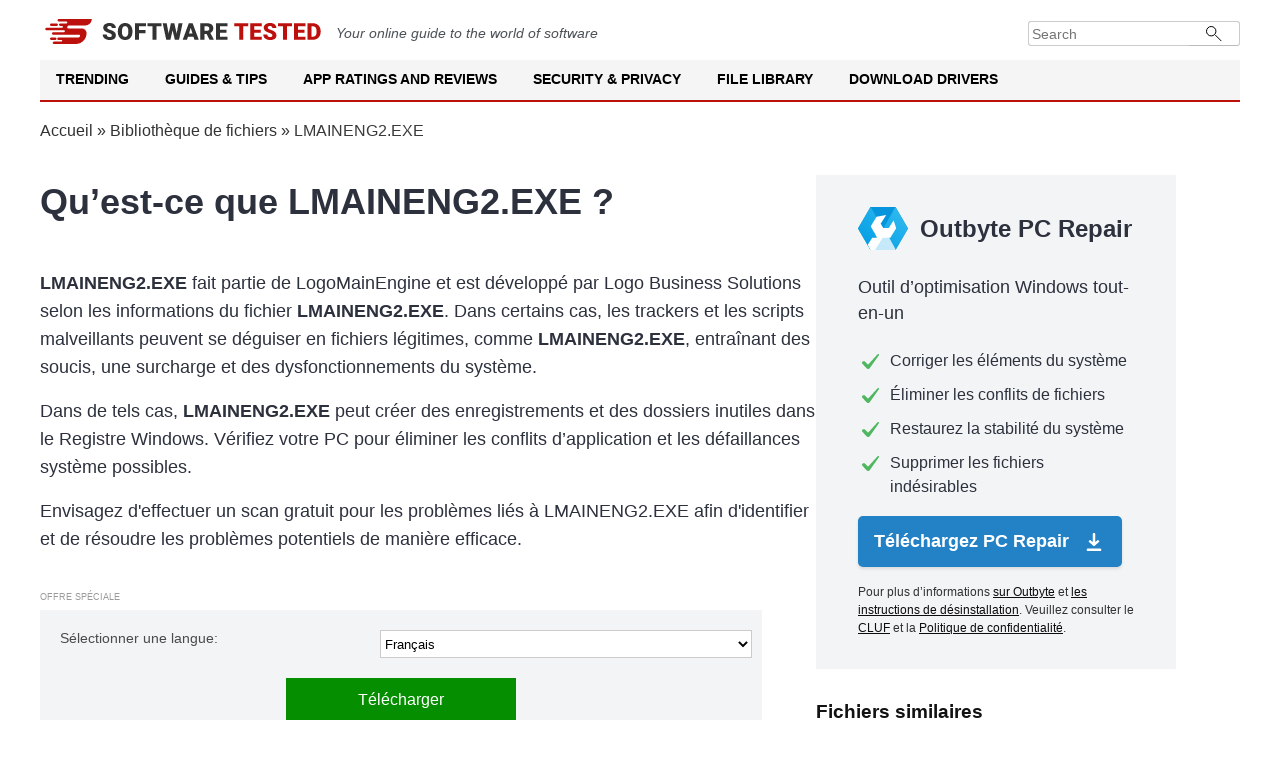

--- FILE ---
content_type: text/html; charset=UTF-8
request_url: https://softwaretested.com/fr/file-library/file/lmaineng2.exe-logo-business-solutions/
body_size: 10343
content:
<!DOCTYPE html>
<html lang="fr" xml:lang="fr" xmlns="http://www.w3.org/1999/xhtml" >
<head>
    <meta charset="UTF-8">
        <title>LMAINENG2.EXE par Logo Business Solutions — Téléchargement Gratuit</title>

        <meta name="description" content="LMAINENG2.EXE par Logo Business Solutions — Aperçu, Téléchargement Gratuit et Analyse de Sécurité">
<meta name="og:description" content="LMAINENG2.EXE par Logo Business Solutions — Aperçu, Téléchargement Gratuit et Analyse de Sécurité">
<meta property="og:title" content="LMAINENG2.EXE par Logo Business Solutions — Téléchargement Gratuit">
<meta name="robots" content="follow, max-image-preview:large, max-snippet:-1, max-video-preview:-1">
<meta name="viewport" content="width=device-width, initial-scale=1">
<meta property="og:description" content="Parcourez notre bibliothèque de fichiers et recherchez des fichiers par lettre %letter% pour découvrir des informations détaillées et des aperçus sur une large gamme de logiciels et d&#039;applications.">
<meta property="og:type" content="article">
<meta property="og:locale" content="fr">
<meta property="og:site_name" content="Software Tested">
<meta property="og:image" content="https://softwaretested.com/file-library/i/logo.jpg">
<meta property="og:image:width" content="1200">
<meta property="og:image:height" content="630">
<meta property="og:url" content="https://softwaretested.com/fr/file-library/file/lmaineng2.exe-logo-business-solutions/">
<meta property="og:locale:alternate" content="de">
<meta property="og:locale:alternate" content="en">
<meta name="csrf-param" content="_csrf">
<meta name="csrf-token" content="1iwQGt9zfV229VEvdxKIxBHeJNxCDfUvPL1U_9UQc-GVTVFcvgMFPM6XEloVa-yHX6dw5Sp0kU4O_gSZpCIxjA==">

<link href="https://softwaretested.com/file-library/file/lmaineng2.exe-logo-business-solutions/" rel="alternate" hreflang="x-default">
<link href="https://softwaretested.com/de/file-library/file/lmaineng2.exe-logo-business-solutions/" rel="alternate" hreflang="de">
<link href="https://softwaretested.com/file-library/file/lmaineng2.exe-logo-business-solutions/" rel="alternate" hreflang="en">
<link href="https://softwaretested.com/fr/file-library/file/lmaineng2.exe-logo-business-solutions/" rel="alternate" hreflang="fr">
<link href="https://softwaretested.com/fr/file-library/file/lmaineng2.exe-logo-business-solutions/" rel="canonical">
<link type="text/css" href="/file-library/jscss/style.css?v=1766999969" rel="stylesheet" media="all">
<script src="https://cmp.outbyte.com/api/v1/cmp-js"></script>
<script>var loadGtm = function(w,d,s,l,i){w[l]=w[l]||[];w[l].push({'gtm.start':new Date().getTime(),event:'gtm.js'});var f=d.getElementsByTagName(s)[0],j=d.createElement(s),dl=l!='dataLayer'?'&l='+l:'';j.async=true;j.src='https://www.googletagmanager.com/gtm.js?id='+i+dl;f.parentNode.insertBefore(j,f);};setTimeout(loadGtm.bind(null, window, document, 'script', 'dataLayer', 'GTM-MXXFW64'), 5000);</script>    <script type="application/ld+json">{"@context":"https://schema.org","@graph":[{"@type":"Article","headline":"LMAINENG2.EXE par Logo Business Solutions — Téléchargement Gratuit","image":[],"datePublished":"2021-08-04T08:00:00+08:00","dateModified":"2021-08-04T08:00:00+08:00"},{"@type":"BreadcrumbList","itemListElement":[{"@type":"ListItem","position":1,"name":"Home","item":"https://softwaretested.com/"},{"@type":"ListItem","position":1,"name":"Bibliothèque de fichiers","item":"https://softwaretested.com/fr/file-library/"},{"@type":"ListItem","position":2,"name":"LMAINENG2.EXE"}]},{"@type":"WebSite","url":"https://softwaretested.com/fr/file-library/","potentialAction":{"@type":"SearchAction","target":{"@type":"EntryPoint","urlTemplate":"https://softwaretested.com/?s={search_term_string}"},"query-input":"required name=search_term_string"},"inLanguage":"fr"}]}</script></head>
<body class="js-off lang-fr">
<!-- Google Tag Manager (noscript) -->
<noscript><iframe src="https://www.googletagmanager.com/ns.html?id=GTM-MXXFW64"
height="0" width="0" style="display:none;visibility:hidden"></iframe></noscript>
<!-- End Google Tag Manager (noscript) -->
<div class="wrapper">
    <header id="masthead" class="site-header">
        <div class="brandbar">
            <a class="logo" href="https://softwaretested.com/" rel="home">
                <img src="/file-library/i/logo.svg" width="280" height="25" alt="Softwaretested logo">
            </a>
            <em class="mb-0 mt-2">
                Your online guide to the world of software
            </em>
            <div class="brandbar-collapse">
                <form class="input-group" role="search" method="get" action="https://softwaretested.com/">
                    <input type="search" placeholder="Search" value="" name="s" class="form-control" autocomplete="off">
                    <button type="submit" class="searchsubmit"></button>
                </form>
            </div>
        </div>
        <nav id="navigation" class="main-navigation">
            <div class="menu">
                <ul class="menu nav-menu menu-desktop" aria-expanded="false">
                    <li class="menu-desktop-item">
                        <a class="menu-desktop-link" href="https://softwaretested.com/trending/">Trending</a>
                    </li>
                    <li class="menu-desktop-item">
                        <a class="menu-desktop-link" href="https://softwaretested.com/guides/">Guides & Tips</a>
                    </li>
                    <li class="menu-desktop-item">
                        <a class="menu-desktop-link" href="https://softwaretested.com/app-ratings-and-reviews/">App Ratings and Reviews</a>
                    </li>
                    <li class="menu-desktop-item">
                        <a class="menu-desktop-link" href="https://softwaretested.com/security-and-privacy/">Security & Privacy</a>
                    </li>
                    <li class="menu-desktop-item">
                        <a class="menu-desktop-link" href="https://softwaretested.com/file-library/">File Library</a>
                    </li>
                    <li class="menu-desktop-item">
                        <a class="menu-desktop-link" href="https://softwaretested.com/drivers/">Download Drivers</a>
                    </li>
                </ul>
            </div>
            <div class="cart-search search-overlay">
                <a href="#" id="search-btn" title="Search" class="search-icon">
                    <i class="glyphicon glyphicon-search"></i>
                </a>
                <div class="af-search-form">
                    <form class="input-group" role="search" method="get" action="https://softwaretested.com/">
                        <input type="search" placeholder="Search" value="" name="s" class="form-control"
                               autocomplete="off">
                        <button type="submit" class="searchsubmit"></button>
                    </form>
                </div>
            </div>
        </nav>
        <nav id="site-navigation" class="main-navigation">
            <span id="toggle-menu" class="toggle-menu" role="button" aria-controls="primary-menu" aria-expanded="false">
                <span class="screen-reader-text">Primary Menu</span>
                <i class="ham"></i>
            </span>
            <span class="af-mobile-site-title-wrap">
                <span class="site-title font-family-1">
                    <a href="https://softwaretested.com/" rel="home">Software Tested</a>
                </span>
            </span>
            <div class="menu">
                <ul id="primary-menu" class="menu nav-menu" aria-expanded="false">
                    <li>
                        <a href="https://softwaretested.com/trending/">Trending</a>
                        <ul class="sub-menu">
                            <li><a href="https://softwaretested.com/windows/top-3-pc-optimizers-recommended/">Outbyte, Auslogics & CCleaner: Notable PC Optimization Tools in 2023</a></li>
                            <li><a href="https://softwaretested.com/pc-repair/best-choice-for-updating-pc-drivers/">Outbyte Driver Updater Review: Features, Pricing, and How to Use</a></li>
                            <li><a href="https://softwaretested.com/software-apps/what-is-outbyte-antivirus/">What is Outbyte Antivirus?</a></li>
                        </ul>
                        <i class="glyphicon glyphicon-chevron-down"></i>
                    </li>
                    <li>
                        <a href="https://softwaretested.com/guides/">Guides & Tips</a>
                        <ul class="sub-menu">
                            <li><a href="https://softwaretested.com/windows/">Windows</a>
                                <ul class="sub-menu">
                                    <li><a href="https://softwaretested.com/windows/windows7/">Windows 7</a></li>
                                    <li><a href="https://softwaretested.com/windows/windows8/">Windows 8</a></li>
                                    <li><a href="https://softwaretested.com/windows/windows10/">Windows 10</a></li>
                                    <li><a href="https://softwaretested.com/windows/windows11/">Windows 11</a></li>
                                </ul>
                                <i class="glyphicon glyphicon-chevron-down"></i>
                            </li>
                            <li><a href="https://softwaretested.com/mac/">Mac</a>
                                <ul class="sub-menu">
                                    <li class=""><a href="https://softwaretested.com/mac/el-capitan/">El Capitan</a></li>
                                    <li><a href="https://softwaretested.com/mac/sierra/">Sierra</a></li>
                                    <li><a href="https://softwaretested.com/mac/mojave/">Mojave</a></li>
                                    <li><a href="https://softwaretested.com/mac/catalina/">Catalina</a></li>
                                    <li><a href="https://softwaretested.com/mac/big-sur/">Big Sur</a></li>
                                    <li><a href="https://softwaretested.com/mac/monterey/">Monterey</a></li>
                                    <li><a href="https://softwaretested.com/mac/ventura/">Ventura</a></li>
                                </ul>
                            </li>
                            <li><a href="https://softwaretested.com/android/">Android</a></li>
                        </ul>
                        <i class="glyphicon glyphicon-chevron-down"></i>
                    </li>
                    <li>
                        <a href="https://softwaretested.com/app-ratings-and-reviews/">App Ratings and Reviews</a>
                        <ul class="sub-menu">
                            <li><a href="https://softwaretested.com/app-ratings-and-reviews/for-pc/">For your PC</a></li>
                            <li><a href="https://softwaretested.com/app-ratings-and-reviews/for-mac/">For your Mac</a></li>
                            <li><a href="https://softwaretested.com/app-ratings-and-reviews/for-phone/">For your Phone</a></li>
                        </ul>
                        <i class="glyphicon glyphicon-chevron-down"></i>
                    </li>
                    <li>
                        <a href="https://softwaretested.com/security-and-privacy/">Security & Privacy</a>
                        <ul class="sub-menu">
                            <li><a href="https://softwaretested.com/anti-malware/">Anti-Malware</a></li>
                            <li><a href="https://softwaretested.com/vpn/">VPN</a></li>
                        </ul>
                        <i class="glyphicon glyphicon-chevron-down"></i>
                    </li>
                    <li>
                        <a href="https://softwaretested.com/file-library/">File Library</a>
                        <ul class="sub-menu">
                            <li><a href="https://softwaretested.com/file-library/filetype/exe/">.exe</a></li>
                            <li><a href="https://softwaretested.com/file-library/filetype/tmp/">.tmp</a></li>
                            <li><a href="https://softwaretested.com/files/">.dll And Other Files</a></li>
                        </ul>
                        <i class="glyphicon glyphicon-chevron-down"></i>
                    </li>
                    <li>
                        <a href="https://softwaretested.com/drivers/">Download Drivers</a>
                        <ul class="sub-menu">
                            <li><a href="https://outbyte.com/software/driver-updater/download">Download Driver Updater</a></li>
                            <li><a href="https://softwaretested.com/drivers/">Driver Catalog</a></li>
                        </ul>
                        <i class="glyphicon glyphicon-chevron-down"></i>
                    </li>
                </ul>
            </div>
            <div class="cart-search search-overlay">
                <a href="#" id="search-btn" title="Search" class="search-icon">
                    <i class="glyphicon glyphicon-search"></i>
                </a>
                <div class="af-search-form">
                    <form class="input-group" role="search" method="get" action="https://softwaretested.com/">
                        <input type="search" placeholder="Search" value="" name="s" class="form-control"
                               autocomplete="off">
                        <button type="submit" class="searchsubmit"></button>
                    </form>
                </div>
            </div>
        </nav>
        <div class="menu-popup">
            <div class="menu-popup_inner">
                <div class="menu-list">
                    <ul>

                    </ul>
                </div>
            </div>
        </div>
        <div class="menu-popup-second">
            <div class="menu-popup_inner">
                <div class="menu-list">
                    <ul>

                    </ul>
                </div>
            </div>
        </div>
    </header>

    <div class="breadcrumbs">
        <div class="center"><a href="https://softwaretested.com" rel="follow">Accueil</a> » <a href="/fr/file-library/">Bibliothèque de fichiers</a> » <span>LMAINENG2.EXE</span></div>
    </div>
<div class="content page-file">
    <div class="center">
        <div class="left-content">
            <h1 class="h1 wordwrap">Qu’est-ce que LMAINENG2.EXE ?</h1>
            <p class="h1-p"><b>LMAINENG2.EXE</b> fait partie de LogoMainEngine et est développé par Logo Business Solutions selon les informations du fichier <b>LMAINENG2.EXE</b>. Dans certains cas, les trackers et les scripts malveillants peuvent se déguiser en fichiers légitimes, comme <b>LMAINENG2.EXE</b>, entraînant des soucis, une surcharge et des dysfonctionnements du système.</p>
            <p class="h1-p">Dans de tels cas, <span class="bold">LMAINENG2.EXE</span> peut créer des enregistrements et des dossiers inutiles dans le Registre Windows. Vérifiez votre PC pour éliminer les conflits d’application et les défaillances système possibles.</p>
            <p class="h1-p">
                Envisagez d'effectuer un scan gratuit pour les problèmes liés à LMAINENG2.EXE afin d'identifier et de résoudre les problèmes potentiels de manière efficace.<br />
            </p>
            <div class="grey-block1-wrapper">
                <div class="grey-block1-spec">Offre spéciale</div>
                <div class="grey-block1">
                    <span>Sélectionner une langue:</span>
                    <select class="lp-changelanguage-select" name="language">
<option value="en">English</option>
<option value="de">Deutsch</option>
<option value="fr" selected>Français</option>
</select>                    <div>
                        <a class="pb2-btn" rel="noopener nofollow" href="https://outbyteaffiliate.com/pfmCKvcs?keyword=%kw%&source=lmaineng2exe-logo-business-solutions&sub_id_1=qfb_btn&sub_id_3=&sub_id_4=%2Ffr%2Ffile-library%2Ffile%2Flmaineng2.exe-logo-business-solutions%2F">Télécharger</a>
                        <div class="new-special-offers">
                            <a target="_blank" rel="noreferrer noopener nofollow" href="https://outbyteaffiliate.com/nxS4WDsZ?keyword=%kw%&source=lmaineng2exe-logo-business-solutions&sub_id_1=qfb_tlnk&sub_id_3=&sub_id_4=%2Ffr%2Ffile-library%2Ffile%2Flmaineng2.exe-logo-business-solutions%2F">sur Outbyte</a><a target="_blank" rel="noreferrer noopener nofollow" href="https://outbyteaffiliate.com/Wws3gqwy?keyword=%kw%&source=lmaineng2exe-logo-business-solutions&sub_id_1=qfb_tlnk&sub_id_3=&sub_id_4=%2Ffr%2Ffile-library%2Ffile%2Flmaineng2.exe-logo-business-solutions%2F">les instructions de désinstallation</a><a target="_blank" rel="noreferrer noopener nofollow" href="https://outbyteaffiliate.com/FXyPJrYK?keyword=%kw%&source=lmaineng2exe-logo-business-solutions&sub_id_1=qfb_tlnk&sub_id_3=&sub_id_4=%2Ffr%2Ffile-library%2Ffile%2Flmaineng2.exe-logo-business-solutions%2F">CLUF</a><a target="_blank" rel="noreferrer noopener nofollow" href="https://outbyteaffiliate.com/VJn62tqf?keyword=%kw%&source=lmaineng2exe-logo-business-solutions&sub_id_1=qfb_tlnk&sub_id_3=&sub_id_4=%2Ffr%2Ffile-library%2Ffile%2Flmaineng2.exe-logo-business-solutions%2F">Politique de confidentialité</a>.                        </div>
                    </div>
                </div>
            </div>

            <p class="h1-p">Offre spéciale : Sélectionnez votre langue préférée et cliquez sur "Télécharger maintenant" pour obtenir Outbyte PC Repair, un outil spécialement conçu pour l'optimisation du système et la résolution des problèmes liés à LMAINENG2.EXE. Outbyte PC Repair identifiera et corrigera automatiquement les éventuelles discordances et inefficacités du système. Le logiciel est régulièrement mis à jour pour fournir aux utilisateurs les versions les plus récentes, approuvées par le fabricant. Il est compatible avec le MacOS que votre machine exécute actuellement.</p>
            <p class="h1-p">La description de <span class="bold">LMAINENG2.EXE</span> est « LogoMainEngine ».</p>
            <p class="h1-p"><span class="bold">LMAINENG2.EXE</span> est signé numériquement par <a class="generated-link" href="/fr/file-library/company/logo-business-solutions/">Logo Business Solutions</a>.</p>
            <p class="h1-p"><span class="bold">LMAINENG2.EXE</span> est un fichier <a class="generated-link" href="/fr/file-library/filetype/exe/">.exe</a>.</p>
            <p class="h1-p"><span class="bold">LMAINENG2.EXE</span> se trouve généralement dans le dossier suivant :</p>
            <p class="h1-path wordwrap"><a class="generated-link" href="/fr/file-library/folder/-root-programfiles(x86)-root-/">%PROGRAMFILES(X86)%</a>\LOGO\GO 3\LMAINENG2.EXE</p>

            

            <h2 class="h2 wordwrap">Informations de base sur LMAINENG2.EXE</h2>
            <div class="bi-table">
                <div class="bi-table-row">
                    <div class="bi-table-cell">Description</div>
                    <div class="bi-table-cell">LogoMainEngine</div>
                </div>
                <div class="bi-table-row">
                    <div class="bi-table-cell">Nom interne</div>
                    <div class="bi-table-cell">LMAINENG</div>
                </div>
                <div class="bi-table-row">
                    <div class="bi-table-cell">Version</div>
                    <div class="bi-table-cell">2.66.0.0</div>
                </div>
                <div class="bi-table-row">
                    <div class="bi-table-cell">Compagnie</div>
                    <div class="bi-table-cell"><a class="generated-link" href="/fr/file-library/company/logo-business-solutions/">Logo Business Solutions</a></div>
                </div>
                <div class="bi-table-row">
                    <div class="bi-table-cell">Hash</div>
                    <div class="bi-table-cell">4C585DC08F74805FEA77D7CCA11AE9EA</div>
                </div>
            </div>

            <h2 class="h2 wordwrap">Processus LMAINENG2.EXE en cours d’exécution</h2>
            <div class="childrens wordwrap">%PROGRAMFILES(X86)%\LOGO\GO 3\EDEFTER\EDefter.exe</div>

            <h2 class="h2 wordwrap">Vérification gratuite pour identifier les erreurs liées à LMAINENG2.EXE.</h2>
            <div class="actions-sub wordwrap">Liste des actions que LMAINENG2.EXE exécute sur le PC d’un utilisateur</div>
            <div class="actions">
                                    <div class="action-table">
                        %SystemDrive%\Users\ADMINI~1\AppData\Local\Temp\2\LMAINENG2.madExcept                        <span class="type-2">
                            nouveau catalogue créé                        </span>
                    </div>
                                    <div class="action-table">
                        %SystemDrive%\Users\ADMINI~1\AppData\Local\Temp\2\mapitest.oft                        <span class="type-1">
                            nouveau fichier créé                        </span>
                    </div>
                                    <div class="action-table">
                        %SystemDrive%\Users\ADMINI~1\AppData\Local\Temp\1\LMAINENG2.madExcept                        <span class="type-2">
                            nouveau catalogue créé                        </span>
                    </div>
                                    <div class="action-table">
                        %SystemDrive%\Users\ADMINI~1\AppData\Local\Temp\1\mapitest.oft                        <span class="type-1">
                            nouveau fichier créé                        </span>
                    </div>
                                    <div class="action-table">
                        HKEY_USERS\%ID-USER-SID%_Classes\Local Settings\MuiCache\42\52C64B7E\\@C:\Windows\SysWOW64\ieframe.dll,-5723                        <span class="type-9">
                            nouveau paramètre de clé de registre créé                        </span>
                    </div>
                                    <div class="action-table">
                        HKEY_USERS\%ID-USER-SID%_Classes\Local Settings\MuiCache\42\52C64B7E\\@C:\Windows\system32\prnfldr.dll,-8036                        <span class="type-9">
                            nouveau paramètre de clé de registre créé                        </span>
                    </div>
                                    <div class="action-table">
                        HKEY_USERS\%ID-USER-SID%_Classes\Local Settings\MuiCache\42\52C64B7E\\@C:\Windows\system32\windows.storage.dll,-9216                        <span class="type-9">
                            nouveau paramètre de clé de registre créé                        </span>
                    </div>
                                    <div class="action-table">
                        HKEY_USERS\%ID-USER-SID%_Classes\Local Settings\MuiCache\42\52C64B7E\\@C:\Windows\system32\NetworkExplorer.dll,-1                        <span class="type-9">
                            nouveau paramètre de clé de registre créé                        </span>
                    </div>
                                    <div class="action-table">
                        HKEY_USERS\%ID-USER-SID%_Classes\Local Settings\MuiCache\42\52C64B7E\\@%SystemRoot%\system32\dnsapi.dll,-103                        <span class="type-9">
                            nouveau paramètre de clé de registre créé                        </span>
                    </div>
                                    <div class="action-table">
                        HKEY_USERS\%ID-USER-SID%_Classes\Local Settings\MuiCache\42\52C64B7E\\@%SystemRoot%\system32\WindowsPowerShell\v1.0\powershell.exe,-124                        <span class="type-9">
                            nouveau paramètre de clé de registre créé                        </span>
                    </div>
                                    <div class="action-table">
                        %USERPROFILE%\Desktop\2162  ASLANLAR AYAKKABI.PDF                        <span class="type-1">
                            nouveau fichier créé                        </span>
                    </div>
                                    <div class="action-table">
                        %USERPROFILE%\Desktop\2166  DOĞAN KAYA VATKA.PDF                        <span class="type-1">
                            nouveau fichier créé                        </span>
                    </div>
                                    <div class="action-table">
                        %USERPROFILE%\Desktop\823  ALIŞ  YEŞİLIRMAK.PDF                        <span class="type-1">
                            nouveau fichier créé                        </span>
                    </div>
                                    <div class="action-table">
                        %USERPROFILE%\Desktop\823  YEŞİLIRMAK.PDF                        <span class="type-1">
                            nouveau fichier créé                        </span>
                    </div>
                                    <div class="action-table">
                        %USERPROFILE%\Desktop\640504  ALIŞ  MODALLİ.PDF                        <span class="type-1">
                            nouveau fichier créé                        </span>
                    </div>
                                    <div class="action-table">
                        %USERPROFILE%\Desktop\1230  ALIŞ  CP OTO KILIF.PDF                        <span class="type-1">
                            nouveau fichier créé                        </span>
                    </div>
                                    <div class="action-table">
                        %USERPROFILE%\Desktop\640504  MODALLİ.PDF                        <span class="type-1">
                            nouveau fichier créé                        </span>
                    </div>
                                    <div class="action-table">
                        %USERPROFILE%\Desktop\1230  CP OTO KILF.PDF                        <span class="type-1">
                            nouveau fichier créé                        </span>
                    </div>
                                    <div class="action-table">
                        %USERPROFILE%\Desktop\640505  ALIŞ  MODALLİ.PDF                        <span class="type-1">
                            nouveau fichier créé                        </span>
                    </div>
                                    <div class="action-table">
                        %USERPROFILE%\Desktop\2177  DOĞAN KAYA VATKA.PDF                        <span class="type-1">
                            nouveau fichier créé                        </span>
                    </div>
                                    <div class="action-table">
                        %USERPROFILE%\Desktop\640505  MODALLİ.PDF                        <span class="type-1">
                            nouveau fichier créé                        </span>
                    </div>
                                    <div class="action-table">
                        %USERPROFILE%\Desktop\639622  İSTANBUL MOB.PDF                        <span class="type-1">
                            nouveau fichier créé                        </span>
                    </div>
                                    <div class="action-table">
                        %USERPROFILE%\Desktop\640506  ALIŞ  MODALLİ.PDF                        <span class="type-1">
                            nouveau fichier créé                        </span>
                    </div>
                                    <div class="action-table">
                        %USERPROFILE%\Desktop\639538  ALIŞ  İSTANBUL MOB.PDF                        <span class="type-1">
                            nouveau fichier créé                        </span>
                    </div>
                                    <div class="action-table">
                        %USERPROFILE%\Desktop\640506  MODALLİ.PDF                        <span class="type-1">
                            nouveau fichier créé                        </span>
                    </div>
                                    <div class="action-table">
                        %USERPROFILE%\Desktop\639538  İSTANBUL MOB.PDF                        <span class="type-1">
                            nouveau fichier créé                        </span>
                    </div>
                                    <div class="action-table">
                        %USERPROFILE%\Desktop\640383  ALIŞ  MODALLİ.PDF                        <span class="type-1">
                            nouveau fichier créé                        </span>
                    </div>
                                    <div class="action-table">
                        %USERPROFILE%\Desktop\638675-ALIŞ  İSTANBUL MOB.PDF                        <span class="type-1">
                            nouveau fichier créé                        </span>
                    </div>
                                    <div class="action-table">
                        %USERPROFILE%\Desktop\640383  MODALLİ.PDF                        <span class="type-1">
                            nouveau fichier créé                        </span>
                    </div>
                                    <div class="action-table">
                        %USERPROFILE%\Desktop\638675  YEŞİLIRMAK.PDF                        <span class="type-1">
                            nouveau fichier créé                        </span>
                    </div>
                                    <div class="action-table">
                        %USERPROFILE%\Desktop\2157  YEŞİLIRMAK.PDF                        <span class="type-1">
                            nouveau fichier créé                        </span>
                    </div>
                                    <div class="action-table">
                        %USERPROFILE%\Desktop\638710  ALIŞ  İSTANBUL MOB.PDF                        <span class="type-1">
                            nouveau fichier créé                        </span>
                    </div>
                                    <div class="action-table">
                        %USERPROFILE%\Desktop\2158  SAVAŞ PLASTİK.PDF                        <span class="type-1">
                            nouveau fichier créé                        </span>
                    </div>
                                    <div class="action-table">
                        %USERPROFILE%\Desktop\638710  İSTANBUL MOB.PDF                        <span class="type-1">
                            nouveau fichier créé                        </span>
                    </div>
                                    <div class="action-table">
                        %USERPROFILE%\Desktop\2159  YEŞİLIRMAK.PDF                        <span class="type-1">
                            nouveau fichier créé                        </span>
                    </div>
                                    <div class="action-table">
                        %USERPROFILE%\Desktop\1334  ALIŞ  KLAS VATKA.PDF                        <span class="type-1">
                            nouveau fichier créé                        </span>
                    </div>
                                    <div class="action-table">
                        %USERPROFILE%\Desktop\1334  KLAS VATKA.PDF                        <span class="type-1">
                            nouveau fichier créé                        </span>
                    </div>
                                    <div class="action-table">
                        %USERPROFILE%\Desktop\2180  KILIÇ VATKA.PDF                        <span class="type-1">
                            nouveau fichier créé                        </span>
                    </div>
                                    <div class="action-table">
                        %USERPROFILE%\Desktop\2179  YEŞİLIRMAK.PDF                        <span class="type-1">
                            nouveau fichier créé                        </span>
                    </div>
                                    <div class="action-table">
                        %USERPROFILE%\Desktop\1213  YEŞİLIRMAK.PDF                        <span class="type-1">
                            nouveau fichier créé                        </span>
                    </div>
                                    <div class="action-table">
                        %USERPROFILE%\Desktop\2167  YEŞİLIRMAK.PDF                        <span class="type-1">
                            nouveau fichier créé                        </span>
                    </div>
                                    <div class="action-table">
                        %USERPROFILE%\Desktop\2168  YÜCEL MOBİLYA.PDF                        <span class="type-1">
                            nouveau fichier créé                        </span>
                    </div>
                                    <div class="action-table">
                        %USERPROFILE%\Desktop\2171  MAS MOB..PDF                        <span class="type-1">
                            nouveau fichier créé                        </span>
                    </div>
                                    <div class="action-table">
                        %USERPROFILE%\Desktop\948  ALIŞ  YEŞİLIRMAK.PDF                        <span class="type-1">
                            nouveau fichier créé                        </span>
                    </div>
                                    <div class="action-table">
                        %USERPROFILE%\Desktop\948  YEŞİLIRMAK.PDF                        <span class="type-1">
                            nouveau fichier créé                        </span>
                    </div>
                                    <div class="action-table">
                        %USERPROFILE%\Desktop\979  ALIŞ  YEŞİLIRMAK.PDF                        <span class="type-1">
                            nouveau fichier créé                        </span>
                    </div>
                                    <div class="action-table">
                        %USERPROFILE%\Desktop\979  YEŞİLIRMAK.PDF                        <span class="type-1">
                            nouveau fichier créé                        </span>
                    </div>
                                    <div class="action-table">
                        %USERPROFILE%\Desktop\999  ALIŞ  YEŞİLIRMAK.PDF                        <span class="type-1">
                            nouveau fichier créé                        </span>
                    </div>
                                    <div class="action-table">
                        %USERPROFILE%\Desktop\999  YEŞİLIRMAK.PDF                        <span class="type-1">
                            nouveau fichier créé                        </span>
                    </div>
                                    <div class="action-table">
                        %USERPROFILE%\Desktop\66  ALIŞ  YEŞİLIRMAK.PDF                        <span class="type-1">
                            nouveau fichier créé                        </span>
                    </div>
                                    <div class="action-table">
                        %USERPROFILE%\Desktop\66  YEŞİLIRMAK.PDF                        <span class="type-1">
                            nouveau fichier créé                        </span>
                    </div>
                                    <div class="action-table">
                        %USERPROFILE%\Desktop\2173  TEKNİK VATKA.PDF                        <span class="type-1">
                            nouveau fichier créé                        </span>
                    </div>
                                    <div class="action-table">
                        %USERPROFILE%\Desktop\135  ALIŞ  CP OTO KILIF.PDF                        <span class="type-1">
                            nouveau fichier créé                        </span>
                    </div>
                                    <div class="action-table">
                        %USERPROFILE%\Desktop\135  CP OTO KILIF.PDF                        <span class="type-1">
                            nouveau fichier créé                        </span>
                    </div>
                                    <div class="action-table">
                        %USERPROFILE%\Desktop\1021  ALIŞ  AK VATKA.PDF                        <span class="type-1">
                            nouveau fichier créé                        </span>
                    </div>
                                    <div class="action-table">
                        %USERPROFILE%\Desktop\1021  AK VATKA.PDF                        <span class="type-1">
                            nouveau fichier créé                        </span>
                    </div>
                                    <div class="action-table">
                        %USERPROFILE%\Desktop\2174  CP OTO KILIF.PDF                        <span class="type-1">
                            nouveau fichier créé                        </span>
                    </div>
                                    <div class="action-table">
                        %USERPROFILE%\Desktop\2175  SAVCI VATKA.PDF                        <span class="type-1">
                            nouveau fichier créé                        </span>
                    </div>
                            </div>
            <div class="pink-block2">
                <p class="pb1-text">Vérification gratuite pour identifier les erreurs liées à LMAINENG2.EXE.</p>
                <div>
                    <a class="pb1-btn lp-download-btn" rel="noopener nofollow" href="https://outbyteaffiliate.com/pfmCKvcs?keyword=%kw%&source=lmaineng2exe-logo-business-solutions&sub_id_1=cb_btn&sub_id_3=&sub_id_4=%2Ffr%2Ffile-library%2Ffile%2Flmaineng2.exe-logo-business-solutions%2F">Analysez votre PC</a>
                    <span class="special-offers-block">Pour plus d’informations <a target="_blank" rel="noreferrer noopener nofollow" href="https://outbyteaffiliate.com/nxS4WDsZ?keyword=%kw%&source=lmaineng2exe-logo-business-solutions&sub_id_1=cb_tlnk&sub_id_3=&sub_id_4=%2Ffr%2Ffile-library%2Ffile%2Flmaineng2.exe-logo-business-solutions%2F">sur Outbyte</a> et <a target="_blank" rel="noreferrer noopener nofollow" href="https://outbyteaffiliate.com/Wws3gqwy?keyword=%kw%&source=lmaineng2exe-logo-business-solutions&sub_id_1=cb_tlnk&sub_id_3=&sub_id_4=%2Ffr%2Ffile-library%2Ffile%2Flmaineng2.exe-logo-business-solutions%2F">les instructions de désinstallation</a>. Veuillez consulter le <a target="_blank" rel="noreferrer noopener nofollow" href="https://outbyteaffiliate.com/FXyPJrYK?keyword=%kw%&source=lmaineng2exe-logo-business-solutions&sub_id_1=cb_tlnk&sub_id_3=&sub_id_4=%2Ffr%2Ffile-library%2Ffile%2Flmaineng2.exe-logo-business-solutions%2F">CLUF</a> et la <a target="_blank" rel="noreferrer noopener nofollow" href="https://outbyteaffiliate.com/VJn62tqf?keyword=%kw%&source=lmaineng2exe-logo-business-solutions&sub_id_1=cb_tlnk&sub_id_3=&sub_id_4=%2Ffr%2Ffile-library%2Ffile%2Flmaineng2.exe-logo-business-solutions%2F">Politique de confidentialité</a>.</span>
                </div>
            </div>
            <p class="actions-sub wordwrap">Offre spéciale : Cliquez sur "Analysez votre PC" pour télécharger Outbyte PC Repair et effectuer un scan gratuit afin d'identifier et de rectifier les problèmes liés à LMAINENG2.EXE.</p>
            <div class="actions-sub wordwrap">Fichiers .exe similaires créant de nouveaux éléments sur votre PC avec un volume semblable :</div>
            <div class="pop-exe-files-container"><a class="generated-link" href="/fr/file-library/file/cricutsystemprinter.exe-provo-craft-novelty-inc./">CricutSystemPrinter.exe (1)</a><a class="generated-link" href="/fr/file-library/file/riftcatinstaller.exe-riftcat/">RiftCatInstaller.exe (1)</a><a class="generated-link" href="/fr/file-library/file/neroinstaller.exe-nero-ag/">NeroInstaller.exe (1)</a><a class="generated-link" href="/fr/file-library/file/brctrlcntr.exe-brother-industries-ltd./">BrCtrlCntr.exe (1)</a><a class="generated-link" href="/fr/file-library/file/disk-drill-win.exe-cleverfiles/">Disk-drill-win.exe (1)</a><a class="generated-link" href="/fr/file-library/file/agent.exe-zoho-corporation/">Agent.exe (1)</a><a class="generated-link" href="/fr/file-library/file/citrixreceiver(1).exe-citrix-systems-inc./">CitrixReceiver(1).exe (1)</a><a class="generated-link" href="/fr/file-library/file/adpclientservice.exe-autodesk-inc./">ADPClientService.exe (1)</a><a class="generated-link" href="/fr/file-library/file/partassist.exe-aomei-technology-co.-ltd./">PartAssist.exe (1)</a><a class="generated-link" href="/fr/file-library/file/autodeskinstaller.exe-autodesk-inc./">AutodeskInstaller.exe (1)</a><a class="generated-link" href="/fr/file-library/file/everything.exe-voidtools/">Everything.exe (1)</a><a class="generated-link" href="/fr/file-library/file/cksetup32.exe-raonsecure-co.-ltd./">CKSetup32.exe (1)</a><a class="generated-link" href="/fr/file-library/file/skydrivesetup.exe-microsoft-corporation/">SkyDriveSetup.exe (1)</a><a class="generated-link" href="/fr/file-library/file/sonosdesktopcontroller1222.exe-sonos-inc./">SonosDesktopController1222.exe (1)</a><a class="generated-link" href="/fr/file-library/file/citrixworkspaceapp-(4).exe-citrix-systems-inc./">CitrixWorkspaceApp (4).exe (1)</a></div>
            <div class="clear"></div>

            <h2 class="h2">Fichiers .exe populaires</h2>
            <div class="pop-exe-files-container"><a class="generated-link" href="/fr/file-library/file/maintenanceservice.exe-mozilla-foundation/">Maintenanceservice.exe</a><a class="generated-link" href="/fr/file-library/file/firefox.exe-mozilla-corporation/">Firefox.exe</a><a class="generated-link" href="/fr/file-library/file/integrator.exe-auslog-ics/">Integrator.exe</a><a class="generated-link" href="/fr/file-library/file/integrator.exe-au-slogics/">Integrator.exe</a><a class="generated-link" href="/fr/file-library/file/installer.exe-outbyte/">Installer.exe</a><a class="generated-link" href="/fr/file-library/file/antivirus.exe-outbyte/">Antivirus.exe</a><a class="generated-link" href="/fr/file-library/file/setup.exe-yandex-llc/">Setup.exe</a><a class="generated-link" href="/fr/file-library/file/searchbandapp.exe-yandex-llc/">Searchbandapp.exe</a><a class="generated-link" href="/fr/file-library/file/searchbandapp64.exe-yandex-llc/">Searchbandapp64.exe</a><a class="generated-link" href="/fr/file-library/file/update.exe-github/">Update.exe</a><a class="generated-link" href="/fr/file-library/file/discord.exe-discord-inc./">Discord.exe</a><a class="generated-link" href="/fr/file-library/file/deskzilla-4.exe-alm-works/">Deskzilla-4.exe</a><a class="generated-link" href="/fr/file-library/file/totalcmd64.exe-ghisler-software-gmbh/">TOTALCMD64.EXE</a><a class="generated-link" href="/fr/file-library/file/puntoswitchersetup.exe-microsoft-corporation/">PuntoSwitcherSetup.exe</a><a class="generated-link" href="/fr/file-library/file/driverupdater.exe-outbyte/">DriverUpdater.exe</a><a class="generated-link" href="/fr/file-library/file/instup.exe-avast-software/">Instup.exe</a><a class="generated-link" href="/fr/file-library/file/pcreviversetup.exe-corel-corporation/">PCReviverSetup.exe</a><a class="generated-link" href="/fr/file-library/file/microsoftedgeupdate.exe-microsoft-corporation/">MicrosoftEdgeUpdate.exe</a><a class="generated-link" href="/fr/file-library/file/onedrivesetup.exe-microsoft-corporation/">OneDriveSetup.exe</a><a class="generated-link" href="/fr/file-library/file/regcleanpro.exe-systweak-software.-(www.systweak.com)/">RegCleanPro.exe</a></div>
            <div class="clear"></div>
            <br />
            <br />
            <a class="generated-link" href="/fr/file-library/filetype/exe/">All .exe files ></a>        </div>
        <div class="sticky-block-page">
            <div class="right-product-block">
    <div class="sb-h">Outbyte PC Repair</div>
    <div class="sb-sh">Outil d’optimisation Windows tout-en-un</div>
    <p class="sb-fetaure">Corriger les éléments du système</p>
    <p class="sb-fetaure">Éliminer les conflits de fichiers</p>
    <p class="sb-fetaure">Restaurez la stabilité du système</p>
    <p class="sb-fetaure">Supprimer les fichiers indésirables</p>
        <a class="sb-btn lp-download-btn" rel="noopener nofollow" href="https://outbyteaffiliate.com/pfmCKvcs?keyword=%kw%&source=lmaineng2exe-logo-business-solutions&sub_id_1=sbb_btn&sub_id_3=&sub_id_4=%2Ffr%2Ffile-library%2Ffile%2Flmaineng2.exe-logo-business-solutions%2F">
        Téléchargez PC Repair        <span class="sb-btn-i"></span>
    </a>
    <span class="special-offers-block">Pour plus d’informations <a target="_blank" rel="noreferrer noopener nofollow" href="https://outbyteaffiliate.com/nxS4WDsZ?keyword=%kw%&source=lmaineng2exe-logo-business-solutions&sub_id_1=sbb_tlnk&sub_id_3=&sub_id_4=%2Ffr%2Ffile-library%2Ffile%2Flmaineng2.exe-logo-business-solutions%2F">sur Outbyte</a> et <a target="_blank" rel="noreferrer noopener nofollow" href="https://outbyteaffiliate.com/Wws3gqwy?keyword=%kw%&source=lmaineng2exe-logo-business-solutions&sub_id_1=sbb_tlnk&sub_id_3=&sub_id_4=%2Ffr%2Ffile-library%2Ffile%2Flmaineng2.exe-logo-business-solutions%2F">les instructions de désinstallation</a>. Veuillez consulter le <a target="_blank" rel="noreferrer noopener nofollow" href="https://outbyteaffiliate.com/FXyPJrYK?keyword=%kw%&source=lmaineng2exe-logo-business-solutions&sub_id_1=sbb_tlnk&sub_id_3=&sub_id_4=%2Ffr%2Ffile-library%2Ffile%2Flmaineng2.exe-logo-business-solutions%2F">CLUF</a> et la <a target="_blank" rel="noreferrer noopener nofollow" href="https://outbyteaffiliate.com/VJn62tqf?keyword=%kw%&source=lmaineng2exe-logo-business-solutions&sub_id_1=sbb_tlnk&sub_id_3=&sub_id_4=%2Ffr%2Ffile-library%2Ffile%2Flmaineng2.exe-logo-business-solutions%2F">Politique de confidentialité</a>.</span>
</div>
            <div class="right-nav-block">
    <div>
        <h3>Fichiers similaires</h3>
        <div class="similar-files"><a class="generated-link" href="/fr/file-library/file/setup.exe-snap-on-business-solutions/">Setup.exe</a><a class="generated-link" href="/fr/file-library/file/uninstaller.exe-innovative-solutions/">Uninstaller.exe</a><a class="generated-link" href="/fr/file-library/file/xtvlaks5gsnjecjj.exe-limbo-solutions/">XtvlAKS5GSNjEcjj.exe</a><a class="generated-link" href="/fr/file-library/file/logmeinclient.exe-logmein-inc./">LogMeInClient.exe</a><a class="generated-link" href="/fr/file-library/file/ispringlauncher.exe-ispring-solutions/">Ispringlauncher.exe</a><a class="generated-link" href="/fr/file-library/file/mach4gui.exe-newfangled-solutions/">Mach4GUI.exe</a><a class="generated-link" href="/fr/file-library/file/vpnpro.exe-innovative-solutions/">Vpnpro.exe</a><a class="generated-link" href="/fr/file-library/file/logmein.exe-logmein-inc./">LogMeIn.exe</a><a class="generated-link" href="/fr/file-library/file/drivermax.exe-innovative-solutions/">Drivermax.exe</a><a class="generated-link" href="/fr/file-library/file/3azty5heisfjretd0h2.exe-limbo-solutions/">3aztY5hEisFJReTD0h2.exe</a><a class="generated-link" href="/fr/file-library/file/lineupdater.exe-line-corporation/">LineUpdater.exe</a><a class="generated-link" href="/fr/file-library/file/healthcheck.exe-innovative-solutions/">Healthcheck.exe</a><a class="generated-link" href="/fr/file-library/file/lms.core.bootstrapper.exe-lighthouse-worldwide-solutions/">LMS.Core.Bootstrapper.exe</a><a class="generated-link" href="/fr/file-library/file/vx4mswhchk.exe-limbo-solutions/">Vx4mSWHChk.exe</a><a class="generated-link" href="/fr/file-library/file/tasruntime.exe-computer-accounting-solutions/">Tasruntime.exe</a><a class="generated-link" href="/fr/file-library/file/kminstall.exe-kyocera-document-solutions-inc./">KmInstall.exe</a></div>
        <div class="clear"></div>
    </div>
    <div>
        <h3>Navigation dans les fichiers</h3>
        <div class="right-abc"><a class="generated-link" href="/fr/file-library/letter/a/">A</a><a class="generated-link" href="/fr/file-library/letter/b/">B</a><a class="generated-link" href="/fr/file-library/letter/c/">C</a><a class="generated-link" href="/fr/file-library/letter/d/">D</a><a class="generated-link" href="/fr/file-library/letter/e/">E</a><a class="generated-link" href="/fr/file-library/letter/f/">F</a><a class="generated-link" href="/fr/file-library/letter/g/">G</a><a class="generated-link" href="/fr/file-library/letter/h/">H</a><a class="generated-link" href="/fr/file-library/letter/i/">I</a><a class="generated-link" href="/fr/file-library/letter/j/">J</a><a class="generated-link" href="/fr/file-library/letter/k/">K</a><a class="generated-link" href="/fr/file-library/letter/l/">L</a><a class="generated-link" href="/fr/file-library/letter/m/">M</a><a class="generated-link" href="/fr/file-library/letter/n/">N</a><a class="generated-link" href="/fr/file-library/letter/o/">O</a><a class="generated-link" href="/fr/file-library/letter/p/">P</a><a class="generated-link" href="/fr/file-library/letter/q/">Q</a><a class="generated-link" href="/fr/file-library/letter/r/">R</a><a class="generated-link" href="/fr/file-library/letter/s/">S</a><a class="generated-link" href="/fr/file-library/letter/t/">T</a><a class="generated-link" href="/fr/file-library/letter/u/">U</a><a class="generated-link" href="/fr/file-library/letter/v/">V</a><a class="generated-link" href="/fr/file-library/letter/w/">W</a><a class="generated-link" href="/fr/file-library/letter/x/">X</a><a class="generated-link" href="/fr/file-library/letter/y/">Y</a><a class="generated-link" href="/fr/file-library/letter/z/">Z</a></div>
        <div class="clear"></div>
    </div>
</div>

            <h2 class="h2 wordwrap">Évaluez LMAINENG2.EXE et aidez à informer les autres?</h2>
            <!--<div class="actions-sub wordwrap"><?/*=$l10n->content('main/rate');*/?></div>-->

            <div class="rate-container " data-file-search-name="lmaineng2.exe-logo-business-solutions">
                <div id='rate-3' onclick="clickRateBtn(3, 'lmaineng2.exe-logo-business-solutions')" class="rate-button rb3 ">Utile</div>
                <div id='rate-2' onclick="clickRateBtn(2, 'lmaineng2.exe-logo-business-solutions')" class="rate-button rb2 ">Indésirable</div>
                <div id='rate-1' onclick="clickRateBtn(1, 'lmaineng2.exe-logo-business-solutions')" class="rate-button rb1 ">Nuisible</div>
                <div class="rate-thanks">Merci!</div>
            </div>

            <h2 class="h2 wordwrap">Vérification antivirus de LMAINENG2.EXE</h2>
            <div class="chart-container">
                <div class="chart-cell chart">
                    <svg viewBox="0 0 44 44" class="donut">
                        <circle class="donut-ring" cx="21" cy="21" r="10.5" fill="transparent" stroke="#4FB760" stroke-width="21" stroke-dashoffset="77" stroke-dasharray="77 23"></circle>
                        <circle class="donut-segment" cx="21.5" cy="23" r="10.5" fill="transparent" stroke="#FA9C45" stroke-width="21" stroke-dashoffset="-4" stroke-dasharray="19 81"></circle>
                        <circle class="donut-segment" cx="22" cy="22" r="10.5" fill="transparent" stroke="#407FAD" stroke-width="21" stroke-dashoffset="0" stroke-dasharray="4 96"></circle>
                    </svg>
                </div>
                <div class="chart-cell legend wordwrap">
                    <div>
                        <p class="legend-percent lp1">77%</p>
                        <p class="legend-text">des analyses antivirus ne détectent aucun virus</p>
                    </div>
                    <div>
                        <p class="legend-percent lp2">19%</p>
                        <p class="legend-text">des analyses antivirus le détectent comme un programme potentiellement indésirable</p>
                    </div>
                    <div>
                        <p class="legend-percent lp3">4%</p>
                        <p class="legend-text">des analyses antivirus détectent qu'il contient un virus</p>
                    </div>
                </div>
            </div>

            <h2 class="h2 wordwrap">Évaluation des utilisateurs de LMAINENG2.EXE</h2>
            <div class="chart-container">
                <div class="chart-cell chart">
                    <svg viewBox="0 0 44 44" class="donut">
                        <g>
                            <circle class="donut-ring" cx="21" cy="21" r="10.5" fill="transparent" stroke="#4BBD57" stroke-width="21" stroke-dashoffset="80" stroke-dasharray="80 20"></circle>
                        </g>
                        <g>
                            <circle class="donut-segment" cx="21.5" cy="23" r="10.5" fill="transparent" stroke="#FA9C45" stroke-width="21" stroke-dashoffset="-4" stroke-dasharray="16 84"></circle>
                        </g>
                        <g>
                            <circle class="donut-segment" cx="22" cy="22" r="10.5" fill="transparent" stroke="#407FAD" stroke-width="21" stroke-dashoffset="0" stroke-dasharray="4 96"></circle>
                        </g>
                    </svg>
                </div>
                <div class="chart-cell legend wordwrap">
                    <div>
                        <p class="legend-percent lp1">80%</p>
                        <p class="legend-text">des utilisateurs évaluent LMAINENG2.EXE comme un programme utile</p>
                    </div>
                    <div>
                        <p class="legend-percent lp2">16%</p>
                        <p class="legend-text">des utilisateurs trouvent que LMAINENG2.EXE est un programme potentiellement indésirable</p>
                    </div>
                    <div>
                        <p class="legend-percent lp3">4%</p>
                        <p class="legend-text">des utilisateurs trouvent que LMAINENG2.EXE est malveillant ou une arnaque</p>
                    </div>
                </div>
            </div>
        </div>
    </div>
</div>
</div>
<footer class="site-footer">
    <div class="trust-markers">
        <a class="trust-markers__item" href="https://safeweb.norton.com/report/show?url=softwaretested.com" target="_blank">
            <img alt="Norton Safe Web Badge" title="Norton Safe Web — Check Softwaretested.com Status" src="/file-library/i/norton.png">
        </a>
        <div class="trust-markers__delimiter"></div>
        <a class="trust-markers__item" href="https://www.trustpilot.com/review/softwaretested.com" target="_blank">
            <img alt="Trustpilot Badge" title="Rate us on Trustpilot!" src="/file-library/i/trustpilot.png">
        </a>
        <div class="trust-markers__delimiter"></div>
        <a class="trust-markers__item" href="https://transparencyreport.google.com/safe-browsing/search?url=softwaretested.com" target="_blank">
            <img alt="Google Safe Browsing Badge" title="Google Safe Browsing — Check Softwaretested.com Status" src="/file-library/i/google-safe.png">
        </a>
    </div>
    <div class="footer-navigation">
        <div class="footer-item footer-icons-link">
            <a class="footer-white-logo" href="https://softwaretested.com/" rel="home">
                <img src="/file-library/i/logo-white-sm.svg" width="65" height="40" alt="Softwaretested logo">
            </a>
            <span class="footer-address">1000 N West St, Wilmington, DE 19801, United States</span>
        </div>
        <ul id="footer-menu" class="footer-item menu">
            <li><a href="https://softwaretested.com/software-apps/outbyte-pc-repair-review-features-and-usage/">PC Repair Tool</a></li>
            <li><a href="https://softwaretested.com/download-avarmor/">Antivirus Software</a></li>
            <li><a href="https://softwaretested.com/software-apps/outbyte-driver-updater/">Download Driver Updater</a></li>
            <li><a href="https://softwaretested.com/guides/" aria-current="page">Guides & Tips</a></li>
            <li><a href="https://softwaretested.com/app-ratings-and-reviews/">App Ratings and Reviews</a></li>
            <li><a href="https://softwaretested.com/security-and-privacy/">Security & Privacy</a></li>
            <li><a href="https://softwaretested.com/file-library/">File Library</a></li>
            <li><a href="https://softwaretested.com/drivers/">Download Drivers</a></li>
        </ul>
        <div class="footer-item select-language">
            <button id="language-selector" class="language-item current-lang">
                <span class="lang-fr">Français</span>
                <span class="arrow-icon"></span>
            </button>
            <div class="language-list">
                                    <div class="language-item">
                        <a class="lang-de" href="https://softwaretested.com/de/file-library/file/lmaineng2.exe-logo-business-solutions/">Deutch</a>
                    </div>
                                    <div class="language-item">
                        <a class="lang-en" href="https://softwaretested.com/file-library/file/lmaineng2.exe-logo-business-solutions/">English</a>
                    </div>
                            </div>
        </div>
        <div class="footer-item footer-delimiter"></div>
        <div class="footer-item trademarks">Marques déposées : Les symboles de Microsoft et Windows sont des marques déposées du groupe d'entreprises Microsoft. Avertissement : L'entreprise n'est pas affiliée à Microsoft, ni ne prétend avoir une affiliation directe. Toutes les marques déposées de tiers sont la propriété de leurs propriétaires respectifs.</div>
        <div class="footer-item copyright-text">
                <style>.cmp-ccpa-link-wrapper{--cmp-ccpa-fontsize:14px;--cmp-ccpa-lineheight:1.35em;--cmp-ccpa-linkcolor:#b3b3b3;--cmp-ccpa-linkcolor-hover:#fff;--cmp-ccpa-linkdecor:none;--cmp-ccpa-linkdecor-hover:underline}.cmp-ccpa-link-wrapper{margin: 10px auto;font-size:var(--cmp-ccpa-fontsize);line-height:var(--cmp-ccpa-lineheight);text-align:center;}@media (max-width:991px){.cmp-ccpa-link-wrapper{text-align:center;}}.cmp-ccpa-link{font-size:inherit;line-height:inherit;font-family:inherit;text-decoration:var(--cmp-ccpa-linkdecor);display:inline-flex;align-items:center;gap:4px;color:var(--cmp-ccpa-linkcolor)!important;outline:none}.cmp-ccpa-link:hover{color:var(--cmp-ccpa-linkcolor-hover)!important;text-decoration:none!important}.cmp-ccpa-link:hover .cmp-ccpa-link-txt{text-decoration:var(--cmp-ccpa-linkdecor-hover)}.cmp-ccpa-link-imgwrapper{display:block;width:30px}.cmp-ccpa-link-img{display:block;max-width:100%;height:auto}.cmp-ccpa-link-txt{display:block}</style>
    <div class="cmp-ccpa-link-wrapper"><a href="#" class="cmp-ccpa-link"><span class="cmp-ccpa-link-imgwrapper"><svg class="cmp-ccpa-link-img" xmlns="http://www.w3.org/2000/svg" xml:space="preserve" viewBox="0 0 30 14"><path d="M7.4 12.8h6.8l3.1-11.6H7.4C4.2 1.2 1.6 3.8 1.6 7s2.6 5.8 5.8 5.8z" style="fill-rule:evenodd;clip-rule:evenodd;fill:#fff"/><path d="M22.6 0H7.4c-3.9 0-7 3.1-7 7s3.1 7 7 7h15.2c3.9 0 7-3.1 7-7s-3.2-7-7-7zm-21 7c0-3.2 2.6-5.8 5.8-5.8h9.9l-3.1 11.6H7.4c-3.2 0-5.8-2.6-5.8-5.8z" style="fill-rule:evenodd;clip-rule:evenodd;fill:#06f"/><path d="M24.6 4c.2.2.2.6 0 .8L22.5 7l2.2 2.2c.2.2.2.6 0 .8-.2.2-.6.2-.8 0l-2.2-2.2-2.2 2.2c-.2.2-.6.2-.8 0-.2-.2-.2-.6 0-.8L20.8 7l-2.2-2.2c-.2-.2-.2-.6 0-.8.2-.2.6-.2.8 0l2.2 2.2L23.8 4c.2-.2.6-.2.8 0z" style="fill:#fff"/><path d="M12.7 4.1c.2.2.3.6.1.8L8.6 9.8c-.1.1-.2.2-.3.2-.2.1-.5.1-.7-.1L5.4 7.7c-.2-.2-.2-.6 0-.8.2-.2.6-.2.8 0L8 8.6l3.8-4.5c.2-.2.6-.2.9 0z" style="fill:#06f"/></svg></span><span class="cmp-ccpa-link-txt">Your Privacy Choices</span></a></div>
            Copyright &copy; Software Tested 2013 - 2026 All rights reserved.
        </div>
        <ul id="footer-menu2" class="footer-item">
            <li><a href="https://softwaretested.com/sitemap/">Sitemap</a></li>
            <li><a href="https://softwaretested.com/privacy-policy/">Privacy Policy</a></li>
            <li><a href="https://softwaretested.com/terms-and-conditions/">Terms and conditions</a></li>
            <li><a href="https://softwaretested.com/about-us/">About</a></li>
            <li><a href="https://softwaretested.com/contact/">Contact us</a></li>
            <li><a href="https://softwaretested.com/editorial-guidelines/">Editorial Guidelines</a></li>
        </ul>
        <div class="footer-item footer-social-links">
            <a class="" href="https://www.facebook.com/softwaretested/" target="_blank" rel="nofollow noopener noreferrer" >
                <img src="/file-library/i/facebook-i.svg" width="32" height="32" alt="Facebook page">
            </a>
            <a class="" href="https://twitter.com/SoftwareTested" target="_blank" rel="nofollow noopener noreferrer" >
                <img src="/file-library/i/twitter-i.svg" width="32" height="32" alt="Twitter page">
            </a>
            <a class="" href="https://www.youtube.com/channel/UCqFcmxeHre_7N6ZvVgYZcIw" target="_blank" rel="nofollow noopener noreferrer" >
                <img src="/file-library/i/youtube-i.svg" width="32" height="32" alt="Youtube channel">
            </a>
        </div>
    </div>
    </footer>
<script type="application/ld+json">{"@context":"https://schema.org","@graph":[{"@context":"https://schema.org","@type":"SiteNavigationElement","@id":"#table-of-contents","name":"Sitemap","url":"https://softwaretested.com/sitemap/"},{"@context":"https://schema.org","@type":"SiteNavigationElement","@id":"#table-of-contents","name":"Privacy Policy","url":"https://softwaretested.com/privacy-policy/"},{"@context":"https://schema.org","@type":"SiteNavigationElement","@id":"#table-of-contents","name":"Terms and Conditions","url":"https://softwaretested.com/terms-and-conditions/"},{"@context":"https://schema.org","@type":"SiteNavigationElement","@id":"#table-of-contents","name":"About Us","url":"https://softwaretested.com/about-us/"},{"@context":"https://schema.org","@type":"SiteNavigationElement","@id":"#table-of-contents","name":"Contact Us","url":"https://softwaretested.com/contact/"}]}</script>

<script type="application/ld+json">{"@context":"https://schema.org/","@type":"WebSite","name":"SoftwareTested","url":"https://softwaretested.com/","potentialAction":{"@type":"SearchAction","target":"https://softwaretested.com/search/?q={search_term_string}","query-input":"required name=search_term_string"}}</script>
<script type="application/ld+json">{"@context":"https://schema.org","@graph":[{"@context":"https://schema.org","@type":"SiteNavigationElement","@id":"#table-of-contents","name":"Malware","url":"https://softwaretested.com/anti-malware/"},{"@context":"https://schema.org","@type":"SiteNavigationElement","@id":"#table-of-contents","name":"What is malware?","url":"https://softwaretested.com/malware/"},{"@context":"https://schema.org","@type":"SiteNavigationElement","@id":"#table-of-contents","name":"Browser Hijacker","url":"https://softwaretested.com/malware/what-is-a-browser-hijacker/"},{"@context":"https://schema.org","@type":"SiteNavigationElement","@id":"#table-of-contents","name":"Computer Worm","url":"https://softwaretested.com/malware/what-is-a-computer-worm/"},{"@context":"https://schema.org","@type":"SiteNavigationElement","@id":"#table-of-contents","name":"Fileless Malware","url":"https://softwaretested.com/malware/what-is-fileless-malware/"},{"@context":"https://schema.org","@type":"SiteNavigationElement","@id":"#table-of-contents","name":"Keyloggers","url":"https://softwaretested.com/malware/what-is-keyloggers/"},{"@context":"https://schema.org","@type":"SiteNavigationElement","@id":"#table-of-contents","name":"Malvertising","url":"https://softwaretested.com/malware/what-is-malvertising/"},{"@context":"https://schema.org","@type":"SiteNavigationElement","@id":"#table-of-contents","name":"Adware","url":"https://softwaretested.com/malware/what-is-adware/"},{"@context":"https://schema.org","@type":"SiteNavigationElement","@id":"#table-of-contents","name":"Ransomware","url":"https://softwaretested.com/malware/what-is-ransomware/"},{"@context":"https://schema.org","@type":"SiteNavigationElement","@id":"#table-of-contents","name":"Section 3","url":"https://www.example.com/page#toc-3"},{"@context":"https://schema.org","@type":"SiteNavigationElement","@id":"#table-of-contents","name":"Trojans","url":"https://softwaretested.com/malware/what-is-a-trojan-virus/"},{"@context":"https://schema.org","@type":"SiteNavigationElement","@id":"#table-of-contents","name":"RAT (Remote Access Trojans)","url":"https://softwaretested.com/malware/what-is-remote-access-trojan/"},{"@context":"https://schema.org","@type":"SiteNavigationElement","@id":"#table-of-contents","name":"Rootkits Malware","url":"https://softwaretested.com/malware/what-is-rootkits/"},{"@context":"https://schema.org","@type":"SiteNavigationElement","@id":"#table-of-contents","name":"Spyware","url":"https://softwaretested.com/malware/what-is-spyware/"},{"@context":"https://schema.org","@type":"SiteNavigationElement","@id":"#table-of-contents","name":"Windows","url":"https://softwaretested.com/windows/"},{"@context":"https://schema.org","@type":"SiteNavigationElement","@id":"#table-of-contents","name":"Top 3 PC Optimizers","url":"https://softwaretested.com/windows/top-3-pc-optimizers-recommended/"},{"@context":"https://schema.org","@type":"SiteNavigationElement","@id":"#table-of-contents","name":"How to Run DISM Tool","url":"https://softwaretested.com/windows/how-to-run-the-dism-exe/"},{"@context":"https://schema.org","@type":"SiteNavigationElement","@id":"#table-of-contents","name":"BSOD","url":"https://softwaretested.com/what-is-pc-repair/what-is-blue-screen-of-death-on-windows/"},{"@context":"https://schema.org","@type":"SiteNavigationElement","@id":"#table-of-contents","name":"Windows Registry","url":"https://softwaretested.com/windows-registry/"},{"@context":"https://schema.org","@type":"SiteNavigationElement","@id":"#table-of-contents","name":"Roblox Error Code 277","url":"https://softwaretested.com/windows/how-to-deal-with-roblox-error-code-277/"},{"@context":"https://schema.org","@type":"SiteNavigationElement","@id":"#table-of-contents","name":"LiveKernelEvent Code: 141","url":"https://softwaretested.com/windows/what-is-the-livekernelevent-code-141/"},{"@context":"https://schema.org","@type":"SiteNavigationElement","@id":"#table-of-contents","name":"0x8007016A Error Code","url":"https://softwaretested.com/windows/how-to-fix-the-error-0x8007016a-on-windows-10/"},{"@context":"https://schema.org","@type":"SiteNavigationElement","@id":"#table-of-contents","name":"MacOs","url":"https://softwaretested.com/mac/"},{"@context":"https://schema.org","@type":"SiteNavigationElement","@id":"#table-of-contents","name":"Mac Error Codes","url":"https://softwaretested.com/mac-error/"},{"@context":"https://schema.org","@type":"SiteNavigationElement","@id":"#table-of-contents","name":"Error Code 79","url":"https://softwaretested.com/mac/what-is-error-79-inappropriate-file-type-or-format/"},{"@context":"https://schema.org","@type":"SiteNavigationElement","@id":"#table-of-contents","name":"Error Code 102","url":"https://softwaretested.com/mac/what-is-error-102-on-macs/"},{"@context":"https://schema.org","@type":"SiteNavigationElement","@id":"#table-of-contents","name":"Error Code -2003f","url":"https://softwaretested.com/mac/how-to-resolve-error-code-2003f-on-mac/"},{"@context":"https://schema.org","@type":"SiteNavigationElement","@id":"#table-of-contents","name":"","url":""},{"@context":"https://schema.org","@type":"SiteNavigationElement","@id":"#table-of-contents","name":"Minecraft Launch Issues","url":"https://softwaretested.com/mac/5-quick-fixes-to-minecraft-launch-issues-on-mac/"},{"@context":"https://schema.org","@type":"SiteNavigationElement","@id":"#table-of-contents","name":"Apps","url":"https://softwaretested.com/software-apps/"},{"@context":"https://schema.org","@type":"SiteNavigationElement","@id":"#table-of-contents","name":"Android Apps","url":"https://softwaretested.com/android/"},{"@context":"https://schema.org","@type":"SiteNavigationElement","@id":"#table-of-contents","name":"Best Password Managers","url":"https://softwaretested.com/software-apps/list-of-the-best-password-managers/"},{"@context":"https://schema.org","@type":"SiteNavigationElement","@id":"#table-of-contents","name":"Best Remote Work Tools","url":"https://softwaretested.com/software-apps/best-remote-work-tools-to-stay-productive/"},{"@context":"https://schema.org","@type":"SiteNavigationElement","@id":"#table-of-contents","name":"PC Repair Review","url":"https://softwaretested.com/software-apps/outbyte-pc-repair-review-features-and-usage/"},{"@context":"https://schema.org","@type":"SiteNavigationElement","@id":"#table-of-contents","name":"Driver Updater Review","url":"https://softwaretested.com/software-apps/outbyte-driver-updater/"},{"@context":"https://schema.org","@type":"SiteNavigationElement","@id":"#table-of-contents","name":"Files","url":"https://softwaretested.com/files/"},{"@context":"https://schema.org","@type":"SiteNavigationElement","@id":"#table-of-contents","name":"Windows System Files","url":"https://softwaretested.com/windows-system-files/"},{"@context":"https://schema.org","@type":"SiteNavigationElement","@id":"#table-of-contents","name":"Executable File","url":"https://softwaretested.com/executable-file/"},{"@context":"https://schema.org","@type":"SiteNavigationElement","@id":"#table-of-contents","name":"DLL Files","url":"https://softwaretested.com/what-is-a-dll-file/"},{"@context":"https://schema.org","@type":"SiteNavigationElement","@id":"#table-of-contents","name":"File Library","url":"https://softwaretested.com/file-library/"},{"@context":"https://schema.org","@type":"SiteNavigationElement","@id":"#table-of-contents","name":"Technology","url":"https://softwaretested.com/technology/"},{"@context":"https://schema.org","@type":"SiteNavigationElement","@id":"#table-of-contents","name":"Drivers","url":"https://softwaretested.com/drivers/"}]}</script>
<script>
    document.getElementsByTagName("body")[0].className =
        document.getElementsByTagName("body")[0].className.replace
        ( /(?:^|\s)js-off(?!\S)/g , 'js-on' );
</script>
<script src="/file-library/jscss/script.js?v=1766999969" defer></script></body>
</html>


--- FILE ---
content_type: text/css
request_url: https://softwaretested.com/file-library/jscss/style.css?v=1766999969
body_size: 8119
content:
*,body,html{padding:0;margin:0}*{-webkit-box-sizing:border-box;box-sizing:border-box}body,html{font-family:Arial,Helvetica,sans-serif;background:#fff;color:#121212;height:100%}body{min-width:320px}.clear{clear:both}.center{margin:auto;padding:0}.page-file .center{display:-webkit-box;display:-ms-flexbox;display:flex;gap:64px;margin-bottom:64px;max-width:100%;position:relative;width:100%}.blue{color:#407fad}.menu-popup,.menu-popup-second{display:none;position:absolute;z-index:100}.menu-popup li,.menu-popup-second li{position:relative;margin-right:0!important;background-color:#f5f5f5;border-top:1px solid rgba(0,0,0,.1);list-style:none}.menu-popup-second li{border-left:1px solid rgba(0,0,0,.1)}.menu-popup a,.menu-popup-second a{display:inline-block;padding:12px 15px;line-height:inherit;position:relative;color:#121212!important;text-decoration:none}.site-header{margin-top:0}input[type=search]::-webkit-search-cancel-button,input[type=search]::-webkit-search-decoration{-webkit-appearance:none}.brandbar a,.main-navigation a{text-decoration:none!important}.brandbar a:active,.brandbar a:hover,.main-navigation a:active,.main-navigation a:hover{outline:0;text-decoration:none}.input-group input[type=search]{color:#666;border:1px solid #ccc;border-radius:3px;padding:3px;outline:0}.input-group input{height:45px;line-height:45px;margin:0}.input-group input[type=search]:focus{color:#111}.input-group button,.input-group input[type=button],.input-group input[type=submit]{border:1px solid;border-color:#ccc #ccc #bbb;border-radius:3px;font-size:16px;line-height:1;outline:0;padding:5px 25px}.input-group>.form-control{border-bottom-right-radius:0!important;border-top-right-radius:0!important;border-right:none!important}.brandbar button:hover,input[type=button]:hover,input[type=reset]:hover,input[type=submit]:hover{border-color:#ccc #bbb #aaa}.brandbar button:active,button:focus,input[type=button]:active,input[type=button]:focus,input[type=reset]:active,input[type=reset]:focus,input[type=submit]:active,input[type=submit]:focus{border-color:#aaa #bbb #bbb}.main-navigation{border:0;left:0;right:auto;top:0;position:relative;border-bottom:2px solid #bc100d!important}.main-navigation span.af-mobile-site-title-wrap{display:none}.main-navigation.nav-down i.ham{margin-right:auto;margin-left:10px}.header-layout-2 .main-navigation i.ham,.main-navigation.aft-sticky-navigation i.ham{margin-left:auto;margin-right:50px}.af-search-wrap{width:25px;position:relative;display:inline-block;text-align:center}.search-icon{display:block;line-height:36px;font-size:14px;color:#fff;font-weight:700;text-align:center;outline:0}.search-icon:active,.search-icon:hover,.search-icon:visited{color:#fff;outline:0}.search-icon:focus{color:#ccc;outline:0}.search-icon:focus-within{outline:0;color:#ccc}.af-search-form{background:#fff;position:absolute;right:0;top:120%;width:325px;text-align:left;visibility:hidden;filter:alpha(opacity=0);opacity:0;margin:1px auto 0;padding:14px;z-index:599;border-radius:0;-webkit-transition:opacity .2s,top .4s,visibility 0s linear .4s;transition:opacity .2s,top .4s,visibility 0s linear .4s;-webkit-box-shadow:0 4px 5px 0 rgba(0,0,0,.15);-ms-box-shadow:0 4px 5px 0 rgba(0,0,0,.15);-o-box-shadow:0 4px 5px 0 rgba(0,0,0,.15);box-shadow:0 4px 5px 0 rgba(0,0,0,.15)}.search-overlay:focus-within .af-search-form{visibility:visible;filter:alpha(opacity=1);opacity:1;z-index:999;top:110%;-webkit-transition:opacity .4s,top .4s;transition:opacity .4s,top .4s}.search-overlay.reveal-search .af-search-form{visibility:visible;filter:alpha(opacity=1);opacity:1;z-index:999;top:110%;-webkit-transition:opacity .4s,top .4s;transition:opacity .4s,top .4s}.main-navigation .toggle-menu{height:55px;cursor:pointer;display:none}.main-navigation .menu>ul{display:none;margin:0;padding:0 10px;list-style:none;vertical-align:top}@media screen and (min-width:993px){.main-navigation .menu>ul{display:block}}.main-navigation .menu ul li{position:relative;display:inline-block}.main-navigation .menu ul.sub-menu li+li{margin-left:0}.main-navigation .menu ul li a{text-rendering:optimizeLegibility;font-weight:400;font-size:14px;line-height:20px;letter-spacing:normal;display:block;padding:8px 0}.main-navigation .menu ul.menu-desktop>li>a{display:inline-block;font-weight:600!important;padding:5px 0 6px!important;font-family:Arial}.main-navigation .menu ul li i{padding:0 0 0 8px;display:inline-block;line-height:1px;width:20px;height:8px}#site-navigation.main-navigation .menu ul li{width:100%;display:block}@media only screen and (min-width:992px){.main-navigation .menu ul ul a{display:inline-block;padding:12px 0 12px 15px;line-height:inherit;position:relative}.main-navigation .menu ul ul a:before{margin-right:10px;position:absolute;left:15px;top:16px;content:"\f105";font-weight:600;display:none}.main-navigation .menu ul ul{background:#353535;position:absolute;text-align:left;visibility:hidden;filter:alpha(opacity=0);opacity:0;margin:0 auto;padding:0;z-index:9;-webkit-transition:opacity .2s,top .4s,visibility 0s linear .4s;transition:opacity .2s,top .4s,visibility 0s linear .4s;-webkit-box-shadow:-1px 2px 5px 0 rgba(7,6,6,.15);-ms-box-shadow:-1px 2px 5px 0 rgba(0,0,0,.15);-o-box-shadow:-1px 2px 5px 0 rgba(0,0,0,.15);box-shadow:-1px 2px 5px 0 rgba(0,0,0,.15)}.main-navigation .menu li:focus-within>ul{visibility:visible;filter:alpha(opacity=1);opacity:1;z-index:999;top:100%;-webkit-transition:opacity .4s,top .4s;transition:opacity .4s,top .4s}.main-navigation .menu li:focus>ul,.main-navigation .menu li:hover>ul{visibility:visible;filter:alpha(opacity=1);opacity:1;z-index:999;top:100%;-webkit-transition:opacity .4s,top .4s;transition:opacity .4s,top .4s}.main-navigation .menu li:focus>ul li,.main-navigation .menu li:hover>ul li{width:260px}.main-navigation .menu>ul>li>ul{top:120%;left:0}.main-navigation .menu>ul>li:last-child>ul{left:auto;right:0}.main-navigation .menu ul ul ul{top:-20px;right:100%}.main-navigation .menu ul ul li:focus-within ul{top:0}.main-navigation .menu ul ul li:focus ul,.main-navigation .menu ul ul li:hover ul{top:0}}.menu-mobile .sub-menu .sub-menu{padding-left:10px!important}@media screen and (max-width:1280px){.footer-navigation,.wrapper{max-width:1020px}}@media screen and (max-width:992px){.main-navigation .menu .menu-mobile{margin:0;list-style:none;text-align:left;position:relative;z-index:9999;display:none;padding:6px 0 0}.aft-sticky-navigation.main-navigation .menu .menu-mobile{overflow-y:scroll;max-height:calc(100vh + 30px)}.main-navigation .menu .menu-mobile li{display:block;border-top:1px solid;float:none}.main-navigation .menu .menu-mobile li a{line-height:30px;display:-webkit-inline-box;display:-ms-inline-flexbox;display:inline-flex;position:relative;padding-left:20px;padding-right:20px;-webkit-transition:all .3s ease;transition:all .3s ease}.main-navigation .menu .menu-mobile li a:hover{filter:alpha(opacity=70);opacity:.7}.main-navigation .menu .menu-mobile li a i{position:absolute;top:0;right:0;bottom:0;width:30px;z-index:999}.main-navigation .menu .menu-mobile li a i.active:after{width:13px;height:1px}.main-navigation .menu .menu-mobile li a i:after,.main-navigation .menu .menu-mobile li a i:before{content:'';width:13px;height:1px;background-color:#848484;position:absolute;margin:auto;top:0;right:0;bottom:0;left:0}.main-navigation .menu .menu-mobile li a i:after{width:1px;height:13px}.main-navigation .menu .menu-mobile li .sub-menu{list-style:none;padding:0;margin:0;border-top:1px solid #2d2d2d;display:none}.main-navigation .menu .menu-mobile li i{position:absolute;right:15px;top:20px}.main-navigation .menu .menu-mobile li .sub-menu>li a{margin-left:15px}.main-navigation .menu .menu-mobile li .sub-menu>li:first-child{border-top:0}}.main-navigation .menu .menu-mobile li a i:after,.main-navigation .menu .menu-mobile li a i:before{background-color:#fff;position:absolute;margin:auto;top:0;right:0;bottom:0;left:0}.categorised-article-list:after,.categorised-article-list:before,.clear:after,.clear:before,.comment-content:after,.comment-content:before,.entry-content:after,.entry-content:before,.hentry:after,.hentry:before,.main-navigation:after,.main-navigation:before,.site-branding:after,.site-branding:before,.site-content:after,.site-content:before,.site-footer:after,.site-footer:before,.site-header:after,.site-header:before,.st-widget:after,.st-widget:before{content:"";display:table;table-layout:fixed}.categorised-article-list:after,.clear:after,.comment-content:after,.entry-content:after,.hentry:after,.main-navigation:after,.site-branding:after,.site-content:after,.site-footer:after,.site-header:after,.st-widget:after,footer{clear:both}.header-layout-3 .masthead-banner .site-branding{text-align:center}.header-layout-3 .site-header .site-branding .site-title{font-size:60px;text-transform:uppercase}.header-layout-2 .masthead-banner,.header-layout-2 .site-header .site-branding .site-title a{padding:0}.header-layout-2 .masthead-banner.data-bg{padding:30px 0;min-height:100px}.header-layout-2 .trending-line{border-top:none;margin:0}.header-layout-2 .trending-line .trending-now{display:none}.site-header .site-branding .site-title a:hover{color:#454545}.header-layout-2 .banner-promotions-wrapper,.header-layout-2 .site-branding .site-description{margin:0}.header-layout-2 .site-branding.col-sm-5{padding-left:0}.header-layout-2 .site-advertisement.col-sm-7{padding-right:0}.header-layout-2 .banner-promotions-wrapper .container{width:100%;padding-right:0}.covernews_posts_slider_widget .slider-figcaption .slide-title{font-size:24px}.cart-search{position:absolute;height:36px;-webkit-transition:all .3s ease;transition:all .3s ease;right:10px;display:-webkit-box;display:-ms-flexbox;display:flex;-webkit-box-align:center;-ms-flex-align:center;align-items:center;top:0}.brandbar,.icon-search{position:relative}.brandbar{padding:19px 0 12px 5px;font-family:Arial}.brandbar a,.brandbar em{display:inline-block}.logo{margin-right:11px}.logo img{height:25px;width:280px}.brandbar em{font-size:14px;font-weight:300;color:#4d5257!important;position:absolute;top:25px}.brandbar-collapse{display:inline-block;float:right}.brandbar-collapse .nav{display:-webkit-box;display:-ms-flexbox;display:flex;margin:0;list-style:none}.brandbar-collapse .form-control{line-height:normal}@media (min-width:992px){.brandbar-collapse{display:-webkit-box!important;display:-ms-flexbox!important;display:flex!important}}.brandbar-collapse .input-group{width:212px}.input-group{position:relative;display:-webkit-box;display:-ms-flexbox;display:flex;-ms-flex-wrap:wrap;flex-wrap:wrap;-webkit-box-align:stretch;-ms-flex-align:stretch;align-items:stretch;width:100%}.input-group>.form-control{position:relative;-webkit-box-flex:1;-ms-flex:1 1 auto;flex:1 1 auto;width:1%;min-width:0;height:25px;font-size:14px}.searchsubmit{background-image:url(/file-library/i/search.svg);background-color:#fff;color:#000;border-left:none!important;border-bottom-left-radius:0!important;border-top-left-radius:0!important;background-repeat:no-repeat;background-position:center center;height:25px;width:25px;padding:0;border:1px solid #ccc}.secondary-color,.site-content .search-form .search-submit,.site-footer .search-form .search-submit,.tagcloud a:hover,button,input[type=button],input[type=reset],input[type=submit]{background:#bb1919;color:#fff}.brandbar .navbar-nav>li>a{padding:7px 11px!important;font-family:Arial;font-style:normal;font-weight:400;font-size:14px;line-height:16px;color:#000}@media screen and (max-width:1040px){.footer-navigation,.wrapper{max-width:920px}}@media (max-width:1020px){.brandbar em{display:none}}@media (min-width:992px){#about_us,#contact_us,#home{display:none}.brandbar-collapse{display:block}.cart-search{display:none!important}.main-navigation ul>li>a:after{background-color:#f5f5f5!important;content:'';width:0;height:3px;position:absolute;bottom:0;left:0;margin:0 auto;-webkit-transform:translate3d(0,0,0);transform:translate3d(0,0,0);-webkit-transition:width .2s ease;transition:width .2s ease}}@media (max-width:991px){.footer-navigation,.wrapper{max-width:100%}.brandbar-collapse{display:none}.main-navigation ul>li>a:after{background-color:#bc100d!important;content:'';width:0;height:3px;position:absolute;bottom:0;left:0;margin:0 auto;-webkit-transform:translate3d(0,0,0);transform:translate3d(0,0,0);-webkit-transition:width .2s ease;transition:width .2s ease}.menu>ul{background:#f5f5f5!important}.brandbar{text-align:center;padding-bottom:17px}.brandbar a{margin-right:0}.brandbar em{display:block;margin-top:5px;position:static}#home,.menu>ul>li{padding-left:20px!important}#home{margin-left:10px!important}}.brandbar .nav{margin-right:15px}.input-group{padding-top:2px}.form-control:focus{-webkit-box-shadow:none;box-shadow:none}#searchsubmit:hover{background-color:#fff!important}.menu>ul>li>a{font-weight:600!important;padding:5px 0 6px!important}.menu>ul>li{padding:4px 16px 5px}.menu>ul,.menu>ul ul{background:#f5f5f5!important}.menu>ul{padding:0!important}.menu>ul a:hover,.menu>ul li:hover{border-bottom:none!important}.menu>ul a{color:#000!important;text-transform:uppercase;font-size:14px!important}.menu ul ul>li{margin-right:0!important;border-top:1px solid rgba(0,0,0,.1)}.menu #primary-menu .glyphicon{top:-1px}.menu .primary-menu-open{display:block}.menu .primary-menu-close{display:none}.menu>ul li li a{text-transform:none}@media (max-width:991px){#site-navigation{margin:0}.main-navigation .menu .menu-mobile li i{position:absolute;right:15px;top:20px!important}}.glyphicon-chevron-down:before{content:url(../i/down.svg);width:12px;height:8px;display:block}.glyphicon-chevron-down.active:before{-webkit-transform:rotate(180deg);-ms-transform:rotate(180deg);transform:rotate(180deg)}.cart-search{z-index:9999}.screen-reader-text{border:0;clip:rect(1px,1px,1px,1px);clip-path:inset(50%);height:1px;margin:-1px;overflow:hidden;padding:0;position:absolute!important;width:1px;word-wrap:normal!important}.screen-reader-text:focus{background-color:#f1f1f1;border-radius:3px;-webkit-box-shadow:0 0 2px 2px rgba(0,0,0,.6);box-shadow:0 0 2px 2px rgba(0,0,0,.6);clip:auto!important;clip-path:none;color:#21759b;display:block;font-size:14px;font-size:.875rem;font-weight:700;height:auto;left:5px;line-height:normal;padding:15px 23px 14px;text-decoration:none;top:5px;width:auto;z-index:100000}.ham,.ham:after,.ham:before{height:2px;-webkit-transition:all .25s ease-in-out;transition:all .25s ease-in-out}.ham{width:23px;display:block;margin-right:auto;position:relative;background-color:#000!important;top:22px!important;margin-left:14px!important}.ham:after,.ham:before{position:absolute;content:'';width:100%;left:0}.ham:before{top:-8px}.ham:after{top:8px}.ham.exit{background-color:transparent!important}.ham:after,.ham:before{background-color:#000!important}.ham.exit:before{-webkit-transform:translateY(8px) rotateZ(-45deg);-ms-transform:translateY(8px) rotateZ(-45deg);transform:translateY(8px) rotateZ(-45deg)}.ham.exit:after{-webkit-transform:translateY(-8px) rotateZ(45deg);-ms-transform:translateY(-8px) rotateZ(45deg);transform:translateY(-8px) rotateZ(45deg)}.glyphicon-search:before{color:#000;content:url(../i/search2.svg)}#site-navigation{min-height:42px;display:none}.toggle-menu{background-color:#f5f5f5!important;height:45px!important}@media (max-width:991px){#site-navigation{display:block}#navigation{display:none}.cart-search{position:absolute;top:0;right:10px;height:55px}.cart-search .search-icon{font-size:22px}.page-file .center{gap:20px}}.st-search-item{padding-right:10px;padding-bottom:10px;border:0}.header{width:100%;height:70px;background:#2c313e;font-weight:700;line-height:29px;color:#fff;margin-bottom:57px}.header-logo{float:left;width:90px;height:30px;margin-top:20px;background:url(../i/header-logo.svg) left top no-repeat}.header-memu{float:right;word-spacing:32px;margin-top:20px}.header-memu a{font-weight:500;font-size:14px;line-height:16px;text-align:right;text-transform:uppercase;color:#fff;word-spacing:normal;text-decoration:none}.header-memu>a:hover{text-decoration:underline}.content{padding-bottom:50px;display:block;position:relative}.left-content{float:left;width:792px;display:-webkit-box;display:-ms-flexbox;display:flex;-webkit-box-orient:vertical;-webkit-box-direction:normal;-ms-flex-direction:column;flex-direction:column}.page-file .left-content{float:unset;width:unset;display:unset;-webkit-box-orient:unset;-webkit-box-direction:unset;-ms-flex-direction:unset;flex-direction:unset;max-width:776px}.h1{font-weight:700;font-size:38px;line-height:45px;margin-bottom:21px;overflow-wrap:break-word;max-width:100%}.page-file .h1{margin-bottom:40px;font-weight:700;font-size:36px;line-height:54px}.h1,.page-file .h1-p{color:#2c313d;word-break:break-word}.page-file .h1-p{font-size:18px;line-height:28px}.page-file .h1-p+.h1-p{margin-top:16px}.h1-path{display:inline-block;background:#f2f4f5;border-radius:3px;line-height:34px;font-size:16px;color:#5c5d62;padding:0 6px;margin-top:12px}.pink-block1{max-width:722px;background:#f8f1eb;padding:30px 36px;color:#2c313d;margin-top:43px}.grey-block1-wrapper{margin-top:40px;margin-bottom:40px}.grey-block1-spec{font-size:9px;line-height:1;color:#9b9b9b;margin-bottom:8px;position:relative;text-transform:uppercase}.grey-block1{max-width:722px;background:#f2f4f5;padding:20px 0;color:#2c313d;margin-top:8px;display:-webkit-box;display:-ms-flexbox;display:flex;-ms-flex-wrap:wrap;flex-wrap:wrap;-webkit-box-align:start;-ms-flex-align:start;align-items:flex-start}.grey-block1 select,.grey-block1 span{display:inline-block;margin-left:20px;margin-bottom:20px}.grey-block1 span{-webkit-box-flex:1;-ms-flex:1 0 auto;flex:1 0 auto;font-family:Arial;font-style:normal;font-weight:400;font-size:14px;color:#4b4b4b;margin-right:40px}.lang-fr .grey-block1 span{margin-right:0}.grey-block1 select{-webkit-box-flex:1;-ms-flex:1 0 230px;flex:1 0 230px;width:auto;height:28px;background:#fff;border:1px solid #ccc;-webkit-box-sizing:border-box;box-sizing:border-box;border-radius:0;margin-right:10px}.grey-block1 div{display:block;float:none;margin-right:20px;margin-left:20px;-webkit-box-flex:1;-ms-flex:1 0 auto;flex:1 0 auto;text-align:center}.grey-block1 .new-special-offers{margin:7px 0;display:block;-webkit-box-align:center;-ms-flex-align:center;align-items:center;text-align:center}.grey-block1 .new-special-offers a{font-family:Arial;font-style:normal;font-weight:400;font-size:8px;line-height:9px;padding-left:5px;-webkit-text-decoration-line:underline;text-decoration-line:underline;color:#0072a7}.pb1-h{min-height:48px;font-weight:500;font-size:24px;line-height:32px;padding:6px 0 6px 60px;background:url(../i/warning1.svg) left top no-repeat}.pb1-text{font-size:16px;line-height:24px;color:#333}.pb1-btn,.pb2-btn{display:inline-block;text-align:center;color:#fff;text-decoration:none}.pb1-btn{background:#4bbd57;-webkit-box-shadow:0 2px 3px rgba(132,128,128,.15);box-shadow:0 2px 3px rgba(132,128,128,.15);border-radius:5px;padding:14px 32px;font-weight:700;font-size:18px;line-height:28px;margin-top:24px}.pb2-btn{background:#058e00;width:230px;height:42px;font-family:Arial;font-style:normal;font-weight:400;font-size:16px;line-height:18px;padding-top:13px}.taskmrg{display:block;width:100%;max-width:605px;margin-top:49px}.h2{font-weight:500;font-size:28px;line-height:38px;margin-top:79px}.page-file .h2{margin-top:40px;color:#2c313d}.bi-table{display:table;width:100%;margin-top:30px}.bi-table-row{display:table-row}.bi-table-row:nth-child(odd){background:#f2f4f5}.bi-table-row:nth-child(even){background:#fcfcfc}.bi-table-cell{display:table-cell;padding:17px;word-wrap:anywhere}.childrens,.page-file .left-content .actions-sub.wordwrap{margin-top:16px;font-size:18px;line-height:28px;color:#333}.actions-sub{font-size:16px;line-height:24px;color:#5c5d62;margin-top:18px}.actions{width:100%;margin-top:32px;background:#f2f4f5;padding:13px 10px;max-height:305px;overflow-y:auto}.actions .action-table{display:-webkit-box;display:-ms-flexbox;display:flex;-webkit-box-pack:justify;-ms-flex-pack:justify;justify-content:space-between;width:100%;max-width:100%;vertical-align:top;font-size:16px;line-height:24px;color:#2c313d;padding-bottom:21px;word-wrap:anywhere}.actions .action-table span{float:right;padding:0 11px;background:#f3dcc2;border-radius:3px;font-size:12px;line-height:20px;color:#2c313d;white-space:nowrap;margin-left:20px;word-wrap:anywhere;height:22px}.actions .action-table span.type-2{background:#ffbd81}.pink-block2{width:100%;background:#f8f1eb;padding:32px;color:#2c313d;margin-top:40px}.chart-container{display:-webkit-box;display:-ms-flexbox;display:flex;-webkit-box-orient:vertical;-webkit-box-direction:normal;-ms-flex-direction:column;flex-direction:column;gap:24px;margin-top:24px}.chart-container .donut{display:block;height:auto;max-width:100%;-webkit-transform:rotate(-90deg);-ms-transform:rotate(-90deg);transform:rotate(-90deg)}.sticky-block h2.wordwrap{margin-top:32px}.chart-cell{-webkit-box-flex:1;-ms-flex:1;flex:1;vertical-align:top}.chart-cell.chart{width:75%}.chart-cell.legend{display:-webkit-box;display:-ms-flexbox;display:flex;-webkit-box-orient:vertical;-webkit-box-direction:normal;-ms-flex-direction:column;flex-direction:column;gap:16px}.legend-percent{font-weight:500;font-size:28px;line-height:38px}.legend-percent.lp1{color:#4fb760}.legend-percent.lp2{color:#fa9c45}.legend-percent.lp3{color:#407fad}.legend-text{font-size:16px;line-height:24px;color:#2c313d}#pie-diag,.box-diag{overflow:hidden;position:relative;border-radius:50%}.box-diag{width:200px;height:200px;margin:50px auto;text-align:center;background:0 0}.box-inner{position:absolute;top:5px;left:5px;right:5px;bottom:5px;z-index:5;border-radius:50%;background:0 0}.box-diag span{display:block;position:relative;top:50%;-webkit-transform:translateY(-50%);-ms-transform:translateY(-50%);transform:translateY(-50%);font-size:30px;font-family:sans-serif;font-weight:700;color:#fff;z-index:10}.box-diag:after,.box-diag:before{content:'';position:absolute;z-index:1;top:0;left:0;right:0;bottom:0;clip:rect(0 200px 100px 0);-webkit-transform:rotate(0deg);-ms-transform:rotate(0deg);transform:rotate(0deg);background:#50c690}.box-diag:after{z-index:2;clip:rect(0 100px 200px 0);-webkit-transform:rotate(150deg);-ms-transform:rotate(150deg);transform:rotate(150deg)}#pie-diag{left:10px;top:10px;width:372px;height:372px;background-color:#4fb760;border:1px solid red}.round-graphics{position:absolute;left:0;top:0;width:372px;height:372px}.round-graphics:nth-child(1){background-color:#fa9c45;clip-path:polygon(14% 100%,75% 100%,50% 50%);-webkit-transform:rotate(90deg);-ms-transform:rotate(90deg);transform:rotate(90deg)}.round-graphics:nth-child(2){background-color:#407fad;clip-path:polygon(25% 100%,75% 100%,50% 50%);-webkit-transform:rotate(45deg);-ms-transform:rotate(45deg);transform:rotate(45deg)}.rate-container{display:-webkit-box;display:-ms-flexbox;display:flex;-webkit-box-orient:vertical;-webkit-box-direction:normal;-ms-flex-direction:column;flex-direction:column;gap:8px;margin-top:24px}.rate-button{text-align:center;font-weight:700;font-size:14px;line-height:21px;color:#fff;border-radius:4px;cursor:pointer;padding:58px 12px 12px;-webkit-transition:all .3s;transition:all .3s;-webkit-box-shadow:none;box-shadow:none;height:91px}.rate-button:hover{-webkit-box-shadow:0 0 10px 4px inset rgba(0,0,0,.1);box-shadow:0 0 10px 4px inset rgba(0,0,0,.1);opacity:.8}.rate-button.rb1{background:url(../i/rb1.svg) center 13px no-repeat,#d14343}.rate-button.rb1.disabled{background:url(../i/rb1.svg) center 13px no-repeat,gray}.rate-button.rb2{background:url(../i/rb2.svg) center 13px no-repeat,#eb9738}.rate-button.rb2.disabled{background:url(../i/rb2.svg) center 13px no-repeat,gray}.rate-button.rb3{background:url(../i/rb3.svg) center 13px no-repeat,#4bbd57}.rate-button.rb3.disabled{background:url(../i/rb3.svg) center 13px no-repeat,gray}.rate-button.selected{border:1px solid #e7debe}.rate-thanks{display:none;font-size:16px;line-height:24px;color:#2c313d;word-spacing:normal}.rate-container.disabled .rate-thanks{display:block}.sticky-block{position:relative;top:20px;float:right;width:382px}.sticky-block-page{width:360px;display:block;min-width:360px}.page-file .actions-sub.wordwrap{margin-top:8px}.page-file .pink-block2+.actions-sub.wordwrap{margin-top:40px}.sb-h{padding-left:62px;font-weight:700;font-size:24px;line-height:44px;color:#2c313d;background:url(../i/sb-h.svg) left center no-repeat}.sb-sh{font-weight:500;font-size:18px;line-height:26px;color:#2c313d;margin-top:23px;margin-bottom:23px}.sb-fetaure{font-size:16px;line-height:24px;color:#2c313d;padding-left:32px;background:url(../i/f.svg) left top no-repeat;margin-top:10px}.sb-systems{width:100%;margin-top:27px;word-spacing:14px}.sb-system{display:inline-block;word-spacing:normal;font-size:11px;line-height:22px;color:#828282;padding-left:27px}.sb-system.win7{background:url(../i/win7.svg) left center no-repeat}.sb-system.win10{background:url(../i/win10.svg) left center no-repeat}#footer-menu li,.sb-btn{line-height:24px;color:#fff}.sb-btn,.sb-btn-i{display:inline-block}.sb-btn{background:#2381c6;-webkit-box-shadow:0 2px 3px rgba(80,75,75,.15);box-shadow:0 2px 3px rgba(80,75,75,.15);border-radius:5px;padding:13px 16px;font-weight:700;font-size:18px;text-decoration:none;margin-top:17px}.sb-btn-i{width:24px;height:24px;background:url(../i/dwn.svg) center center no-repeat;vertical-align:middle;margin-left:8px}.wrapper{display:-webkit-box;display:-ms-flexbox;display:flex;-webkit-box-orient:vertical;-webkit-box-direction:normal;-ms-flex-direction:column;flex-direction:column;max-width:1220px;margin-left:auto;margin-right:auto;background-color:#fff;padding:0 10px}.footer{margin-top:50px}.footer1{width:100%;height:45px;background:#767676;line-height:29px;color:#fff;padding-top:10px}.footer-memu{word-spacing:10px;text-align:center}.footer-memu a{font-weight:500;padding:10px 0;text-transform:uppercase;color:#fff;word-spacing:normal;text-decoration:none}.footer-memu>a:hover{text-decoration:underline}.footer2{width:100%;min-height:37px;background:#494949;padding:10px 0}.footer-copy,.footer-memu a{text-align:center;font-size:14px;line-height:16px}.footer-copy{color:#999}.site-footer{background-color:#333;padding-left:0;padding-right:0;font-size:14px}.trust-markers{width:100%;margin:auto;padding:40px 10px 20px;display:-webkit-box;display:-ms-flexbox;display:flex;-webkit-box-pack:center;-ms-flex-pack:center;justify-content:center;-webkit-box-align:center;-ms-flex-align:center;align-items:center;gap:56px;-ms-flex-wrap:wrap;flex-wrap:wrap;background:#494949}.trust-markers .trust-markers__delimiter{width:1px;height:16px;background-color:#767676}.footer-address{font-weight:400;font-size:14px;line-height:21px;color:#e7e9ec}#footer-menu{text-align:center;-ms-flex-wrap:wrap;flex-wrap:wrap}.footer-navigation{display:-webkit-box;display:-ms-flexbox;display:flex;padding:40px 10px 20px;-webkit-box-pack:justify;-ms-flex-pack:justify;justify-content:space-between;max-width:1220px;width:100%;margin:auto;-ms-flex-wrap:wrap;flex-wrap:wrap;-webkit-box-align:center;-ms-flex-align:center;align-items:center;row-gap:20px}.footer-icons-link{-webkit-box-align:center;-ms-flex-align:center;align-items:center}.footer-icons-link,.footer-social-links{display:-webkit-box;display:-ms-flexbox;display:flex;gap:20px}#footer-menu li{font-weight:400;font-size:15px;min-width:33%;text-align:left}#footer-menu,#footer-menu2{list-style:none;margin:0;padding:0;display:-webkit-box;display:-ms-flexbox;display:flex;-webkit-box-align:center;-ms-flex-align:center;align-items:center}#footer-menu2 li{font-weight:400;font-size:14px;line-height:21px;color:#b4babe;padding:0 10px 0 0}#footer-menu2 li:after{content:'|';margin-left:10px}#footer-menu2 li:last-child:after{content:'';margin-left:0}.site-footer,.site-footer a{color:#fff;-webkit-transition:all .3s;transition:all .3s}.site-footer a{text-decoration:none}.site-footer a:visited{color:#fff}.footer-delimiter{width:100%;height:1px;background-color:#494949;margin-top:20px}.select-language{width:190px}.language-list{display:none;position:absolute;width:100%;max-width:190px}.copyright-text,.language-item{font-weight:400;font-size:14px;line-height:21px}.language-item{display:block;width:100%;padding:10px 15px;color:#e7e9ec;background:#333;border:1px solid #6d6d6d;text-align:left}.language-item.current-lang{display:-webkit-box;display:-ms-flexbox;display:flex;-webkit-box-pack:justify;-ms-flex-pack:justify;justify-content:space-between;-webkit-box-align:center;-ms-flex-align:center;align-items:center;width:100%;height:100%}.select-language .lang-de,.select-language .lang-en,.select-language .lang-es,.select-language .lang-fr,.select-language .lang-ru{background-repeat:no-repeat;padding-left:36px;background-position:left;width:100%;display:block}.select-language .arrow-icon{background-image:url(../i/flag/arrow_up.svg);background-repeat:no-repeat;height:15px;width:15px}.select-language .arrow-icon.revert{-webkit-transform:rotate(180deg);-ms-transform:rotate(180deg);transform:rotate(180deg)}.language-item .lang-en{background-image:url(../i/flag/flag_en.svg)}.language-item .lang-de{background-image:url(../i/flag/flag_de.svg)}.language-item .lang-fr{background-image:url(../i/flag/flag_fr.svg)}.language-item .lang-es{background-image:url(../i/flag/flag_es.svg)}.language-item .lang-ru{background-image:url(../i/flag/flag_ru.svg)}.copyright-text{color:#767676}.footer-white-logo img{width:65px;height:40px}@media (max-width:1200px){.left-content{width:600px}.footer-navigation{padding:20px}}.footer-navigation .footer-item:nth-child(1){-webkit-box-ordinal-group:2;-ms-flex-order:1;order:1}.footer-navigation .footer-item:nth-child(2){width:100%;-webkit-box-ordinal-group:4;-ms-flex-order:3;order:3}.footer-navigation .footer-item:nth-child(3){-webkit-box-ordinal-group:3;-ms-flex-order:2;order:2}.footer-navigation .footer-item:nth-child(4){margin-top:0;-webkit-box-ordinal-group:5;-ms-flex-order:4;order:4}.footer-navigation .footer-item:nth-child(5){-webkit-box-ordinal-group:8;-ms-flex-order:7;order:7}.footer-navigation .footer-item:nth-child(6){width:100%;-webkit-box-ordinal-group:9;-ms-flex-order:8;order:8;text-align:center}.footer-navigation .footer-item:nth-child(7){-webkit-box-ordinal-group:6;-ms-flex-order:5;order:5}.footer-navigation .footer-item:nth-child(8){-webkit-box-ordinal-group:7;-ms-flex-order:6;order:6}.footer-address{width:100%}@media (max-width:1000px){.left-content{float:none;width:100%}.sticky-block{margin-top:57px}.sticky-block,.sticky-block-page{position:relative;float:none;width:100%}.site-footer{margin-top:20px}.footer-white-logo img{width:58px;height:32px}}@media screen and (max-width:991px){.footer-navigation{max-width:100%}}@media (max-width:877px){.trust-markers{-webkit-box-orient:vertical;-webkit-box-direction:normal;-ms-flex-direction:column;flex-direction:column;gap:24px;padding:32px 0}.trust-markers .trust-markers__delimiter{-webkit-transform:rotate(90deg);-ms-transform:rotate(90deg);transform:rotate(90deg)}.trust-markers img{width:-webkit-fit-content;width:-moz-fit-content;width:fit-content}}@media (max-width:714px){.sticky-block-page{width:320px;min-width:320px}}@media (max-width:620px){.page-file .center{display:-webkit-box;display:-ms-flexbox;display:flex;-webkit-box-orient:vertical;-webkit-box-direction:normal;-ms-flex-direction:column;flex-direction:column;-webkit-box-align:center;-ms-flex-align:center;align-items:center}.sticky-block-page{padding:0}}@media (max-width:340px){.sticky-block-page{width:100%;min-width:100%}}@media (max-width:676px){.wrapper{display:-webkit-box;display:-ms-flexbox;display:flex;-webkit-box-orient:vertical;-webkit-box-direction:normal;-ms-flex-direction:column;flex-direction:column;max-width:100%;height:unset}.footer-navigation .footer-item:nth-child(1){display:block;-webkit-box-ordinal-group:2;-ms-flex-order:1;order:1}.footer-navigation .footer-item:nth-child(2){-webkit-box-ordinal-group:4;-ms-flex-order:3;order:3}.footer-navigation .footer-item:nth-child(3){margin:auto;-webkit-box-ordinal-group:5;-ms-flex-order:4;order:4}.footer-navigation .footer-item:nth-child(4){display:none}.footer-navigation .footer-item:nth-child(5){width:100%;-webkit-box-ordinal-group:8;-ms-flex-order:7;order:7;text-align:center}.footer-navigation .footer-item:nth-child(6){-webkit-box-ordinal-group:9;-ms-flex-order:8;order:8}.footer-navigation .footer-item:nth-child(7){width:100%;-webkit-box-pack:center;-ms-flex-pack:center;justify-content:center;-webkit-box-ordinal-group:7;-ms-flex-order:6;order:6}.footer-navigation .footer-item:nth-child(8){-webkit-box-ordinal-group:3;-ms-flex-order:2;order:2}.footer-address{position:absolute;margin-top:16px;font-size:12px;word-wrap:break-word;width:90%}#footer-menu{display:block;-webkit-column-count:2;-moz-column-count:2;column-count:2;margin-top:50px}#footer-menu li{text-align:left;font-size:14px}#footer-menu2{-ms-flex-wrap:wrap;flex-wrap:wrap}#language-selector,.language-list,.select-language{width:290px;max-width:290px}#footer-menu2 li,.copyright-text{font-size:12px}.footer-white-logo{display:block}}@media (max-width:360px){#language-selector,.select-language{width:100%;max-width:100%}.language-list{width:calc(100% - 40px);max-width:calc(100% - 40px)}}.privacy-popup{display:none;position:fixed;bottom:0;background-color:#767676;width:100%;left:0;padding:15px 0;z-index:10000}.popup-container{max-width:1220px;margin:auto;padding:0 10px}.popup-body{display:-webkit-box;display:-ms-flexbox;display:flex;-webkit-box-align:center;-ms-flex-align:center;align-items:center;-webkit-box-pack:justify;-ms-flex-pack:justify;justify-content:space-between;gap:10px}.privacy-accept{padding:10px 20px;width:183px;height:48px;background:#1db82d;font-weight:500;font-size:18px;line-height:28px;border-radius:0;border:0}.privacy-text{display:grid}.privacy-text a{text-decoration:underline}.privacy-text a:hover{background-color:transparent}@media (max-width:600px){.privacy-text{display:block}}@media (max-width:380px){.popup-body{display:block}.privacy-accept{margin-top:10px;width:100%}}@media (max-width:700px){.header-memu{min-width:22px;max-width:200px;min-height:21px;margin-top:25px;background:url(../i/burger.svg) top right no-repeat}.pink-block1,.pink-block2{padding:23px 27px}.header-memu-c{display:none;position:relative;top:42px;right:0;background:#2c313e;padding:5px 20px;margin-bottom:-100%}.header-memu a{display:block;text-align:left;padding:5px 0}.header-memu:hover .header-memu-c{display:block}.bi-table-cell:first-child{min-width:auto}.bi-table-cell:last-child{word-wrap:anywhere}.chart-container{display:-webkit-box;display:-ms-flexbox;display:flex;-webkit-box-orient:vertical;-webkit-box-direction:normal;-ms-flex-direction:column;flex-direction:column}.chart-cell{display:block}.chart-cell.legend{min-width:100%;padding-left:0;padding-top:7px}.chart-cell.chart{margin:0 auto;min-width:unset;width:100%;max-width:480px}.sticky-block{padding:22px}.sticky-block-page{padding:0}.bi-table-cell{padding:10px!important;word-break:break-word!important}}a.generated-link,a.generated-link:hover,a.generated-link:visited{color:#30abf7;text-decoration:none;margin:4px;font-size:16px}.abc-block{display:inline-block;width:100%;overflow-x:auto;overflow-y:hidden}.abc-letters-footer,.abc-letters-line{display:inline-block;border-bottom:1px solid gray;padding-bottom:10px;margin-top:35px}.abc-letters-line a,.abc-letters-line a:hover,.abc-letters-line a:visited{color:#30abf7;text-decoration:none;margin:5px;font-size:21px}.abc-letters-footer{margin-top:15px}.abc-letters-footer a,.abc-letters-footer a:hover,.abc-letters-footer a:visited{color:#30abf7;text-decoration:none;margin:5px;font-size:18px}.right-abc{margin-bottom:20px}.right-abc a,.right-abc a:hover,.right-abc a:visited{display:block;float:left;border-bottom:1px solid #c6cdd2;margin:0 0 16px;padding:0 7px 8px;font-weight:500;font-size:18px;line-height:26px}.file-list,.similar-files{display:-webkit-box;display:-ms-flexbox;display:flex;-ms-flex-wrap:wrap;flex-wrap:wrap}.similar-files{gap:12px}.similar-files a,.similar-files a:hover,.similar-files a:visited{margin:0 0 8px;text-decoration:underline;font-weight:500;font-size:14px;line-height:21px}.file-list{-webkit-box-orient:horizontal;-webkit-box-direction:normal;-ms-flex-direction:row;flex-direction:row}.file-list a,.file-list a:hover,.file-list a:visited{color:#30abf7;text-decoration:none;font-size:15px;display:block;float:left;border-bottom:1px solid #30abf7;margin-right:10px;margin-bottom:10px}.pop-exe-files-container{display:-webkit-box;display:-ms-flexbox;display:flex;-ms-flex-wrap:wrap;flex-wrap:wrap;gap:12px;margin-top:20px}.pop-exe-files-container a,.pop-exe-files-container a:hover,.pop-exe-files-container a:visited{margin:0;text-decoration:underline;font-size:14px;line-height:21px}.page-file .h2+.pop-exe-files-container{margin-top:24px}.pop-exe-files-container span{margin:0;padding:5px;text-decoration:underline;display:block;float:left;word-break:break-word}.breadcrumbs{color:#333;width:100%;margin-top:20px;margin-bottom:35px;margin-left:0;height:18px}.breadcrumbs a,.breadcrumbs a:hover,.breadcrumbs a:visited{color:#333;text-decoration:none;height:18px;display:inline-block}.breadcrumbs span{color:#3a3a3a;word-break:break-word}.paginator{display:inline-block;padding-bottom:10px;margin-top:10px;overflow-x:auto}.paginator a,.paginator a:hover,.paginator a:visited{color:#30abf7;text-decoration:none;margin:4px;font-size:18px}.paginator a.current-page,.paginator a.current-page:hover,.paginator a.current-page:visited{color:#0d0d0d;cursor:default;text-decoration:none;margin:4px;font-size:18px}.right-nav-block{margin-top:32px;display:-webkit-box;display:-ms-flexbox;display:flex;-webkit-box-orient:vertical;-webkit-box-direction:normal;-ms-flex-direction:column;flex-direction:column;gap:32px}.right-nav-block h3{margin:0 0 24px}.right-product-block{padding:32px 42px;background:#f2f4f5}.bold{font-weight:700}.special-offers-block{display:block;margin-top:15px;font-family:Arial,Helvetica,sans-serif;font-size:12px;font-style:normal;font-weight:400;line-height:18px;letter-spacing:0;text-align:left}.special-offers-right-block,.trademarks{display:inline-block;font-style:normal;font-weight:400}.trademarks{font-size:14px;line-height:20px;color:#b3b3b3}.page-file .special-offers-block{margin-top:16px;color:#333}.special-offers-right-block{margin-top:15px;font-family:Arial,Helvetica,sans-serif;font-size:12px;line-height:18px;letter-spacing:0;text-align:left;width:300px;margin-left:20px;vertical-align:sub}.special-offers-block a,.special-offers-block a:hover,.special-offers-block a:visited{color:#0d0d0d}.special-offers-right-block a,.special-offers-right-block a:hover,.special-offers-right-block a:visited{color:#434551}.em{font-style:italic}.wordwrap{word-break:break-word}.error-h1{text-align:center;margin:100px}.grey-block1,.language-selector-wrapper{position:relative}.language-selector{position:relative;font-size:inherit;line-height:1;min-width:120px}.language-selector-current,.language-selector-list{background-color:#fff;width:100%;border:1px solid #999}.language-selector-current{background-position:10px center;background-repeat:no-repeat;color:#111;padding:6px 4px 6px 40px;display:block;position:relative;text-align:left}.language-selector-list{display:none;position:absolute;bottom:calc(100% - 1px)}.language-selector-current:focus+.language-selector-list,.language-selector:hover .language-selector-list{display:block}.language-selector-item{display:block;position:relative;margin-top:4px;margin-bottom:4px}.footer-navigation .language-selector-link,.language-selector-link{text-decoration:none;display:inline-block;position:relative;background-position:10px center;background-repeat:no-repeat;background-color:#fff;color:#111!important;padding:6px 4px 6px 40px;font-size:inherit;line-height:1;width:100%;text-align:left}.footer-navigation .language-selector-link:hover,.language-selector-link:hover{background-color:rgba(0,0,0,.1)}.language-selector .lang-en{background-image:url(../i/flag/flag-en.png)}.language-selector .lang-de{background-image:url(../i/flag/flag-de.png)}.language-selector .lang-fr{background-image:url(../i/flag/flag-fr.png)}@media (max-width:500px){.page-file .h1{margin-bottom:32px}.h1{font-size:28px!important}.site-header{padding-bottom:10px}.page-wrapper{max-width:unset;width:100%}.st-row-cols-2 .data-bg,.st-row-cols-3 .data-bg{height:49.8vw}.chart-cell.chart{margin:0 auto;min-width:unset;width:90%;max-width:90%}.pb1-h{font-size:20px!important;padding-right:0}.center{max-width:100%}.pink-block1,.pink-block2{padding:23px 17px!important}.paginator a,.paginator a:hover,.paginator a:visited{margin:3px!important;font-size:16px!important}.file-list a,.file-list a:hover,.file-list a:visited{font-size:16px!important;margin-right:4px!important;margin-bottom:4px!important;line-height:1.5em;float:unset;text-decoration:underline;display:inline-block;border:0;text-underline-offset:5px;word-break:break-word}.h2{margin-top:40px!important}.bi-table-cell{padding:5px!important;word-break:break-word!important}}